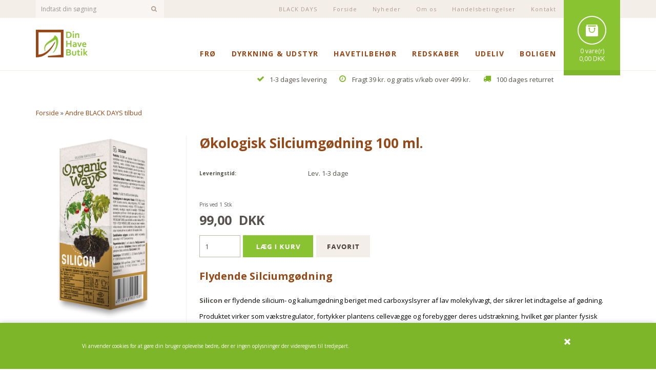

--- FILE ---
content_type: text/html; Charset=UTF-8
request_url: https://dinhavebutik.dk/shop/oekologisk-silciumgoedning-2973p.html
body_size: 22810
content:
<!DOCTYPE html>
<html lang='da' class="webshop-html" xmlns:fb="http://ogp.me/ns/fb#">
<head>
<title>Økologisk Silciumgødning 100 ml.</title>
    <meta http-equiv="Content-Type" content="text/html;charset=UTF-8" />
    <meta name="generator" content="DanDomain Webshop" />
    <link rel="canonical" href="https://dinhavebutik.dk/shop/oekologisk-silciumgoedning-2973p.html"/>
    <link rel="preload" as="image" href="/images/4770168905108-Organic-Way-Silicon-3D.png" />
    <link rel="image_src" href="https://dinhavebutik.dk/images/4770168905108-Organic-Way-Silicon-3D.png" />
    <meta property="og:title" content="&#216;kologisk Silciumg&#248;dning 100 ml."/>
    <meta property="og:url" content="https://dinhavebutik.dk/shop/oekologisk-silciumgoedning-2973p.html"/>
    <meta property="og:image" content="https://dinhavebutik.dk/images/4770168905108-Organic-Way-Silicon-3D.png"/>
    <meta name="thumbnail" content="https://dinhavebutik.dk/images/4770168905108-Organic-Way-Silicon-3D.png" />
    <meta name="description" content="Flydende Silciumgødning    	<span style=line-height:1">
    <meta http-equiv="Page-Enter" content="blendTrans(Duration=0)">
    <meta http-equiv="Page-Exit" content="blendTrans(Duration=0)">
    <link href="/shop/frontend/public/css/webshop.css?v=8.117.5220" rel="stylesheet" type="text/css">
    <script type="text/javascript">
        var UsesOwnDoctype = true
        var LanguageID = '26';
        var ReloadBasket = '';
        var MaxBuyMsg = 'Antal må ikke være større end';
        var MinBuyMsg = 'Antal må ikke være mindre end';
        var SelectVarMsg = 'Vælg variant før køb';
        var ProductNumber = '4770168905108';
        var ProductVariantMasterID = '';
        var Keyword = '';
        var SelectVarTxt = 'Vælg variant';
        var ShowBasketUrl = '/shop/showbasket.html';
        var CurrencyReturnUrl = '/shop/oekologisk-silciumgoedning-2973p.html';
        var ReqVariantSelect = 'true';
        var EnablePicProtect = false;
        var PicprotectMsg = '(c) Copyright';
        var AddedToBasketMessageTriggered = false;
        var CookiePolicy = {"cookiesRequireConsent":false,"allowTrackingCookies":true,"allowStatisticsCookies":true,"allowFunctionalCookies":true};
        setInterval(function(){SilentAjaxGetRequest(location.href);},900000);
    </script>
<script>
window.dataLayer = window.dataLayer || [];
function gtag(){dataLayer.push(arguments);}
gtag('consent', 'default', {
'ad_storage': 'denied',
'analytics_storage': 'denied',
'ad_user_data': 'denied',
'ad_personalization': 'denied',
'personalization_storage': 'denied',
'functionality_storage': 'denied',
'security_storage': 'granted'
});
</script>

<script src="https://www.googletagmanager.com/gtag/js?id=UA-2571699-1" class="shop-native-gtag-script" async ></script>
<script>
window.dataLayer = window.dataLayer || [];
function gtag(){dataLayer.push(arguments);}
gtag('js', new Date());
gtag('config', 'UA-2571699-1', { 'anonymize_ip': true });
gtag('set', 'ads_data_redaction', true);
</script>

<script type="application/javascript" class="ce-script">
!function(f,b,e,v,n,t,s)
{if(f.fbq)return;n=f.fbq=function(){n.callMethod?
n.callMethod.apply(n,arguments):n.queue.push(arguments)};
if(!f._fbq)f._fbq=n;n.push=n;n.loaded=!0;n.version='2.0';
n.queue=[];t=b.createElement(e);t.async=!0;
t.src=v;s=b.getElementsByTagName(e)[0];
s.parentNode.insertBefore(t,s)}(window,document,'script',
'https://connect.facebook.net/en_US/fbevents.js');
fbq('init', '1564961680468341'); 
</script>
<noscript><img height="1" width="1" style="display:none"
src="https://www.facebook.com/tr?id=1564961680468341&ev=PageView&noscript=1"/>
</noscript>
<script type="application/javascript" class="ce-script">fbq('track', 'PageView',{},{eventID: 'FBCA73AF-4CC0-4FDB-9E04-3E9BA18ED749'});</script>
    <script type="text/javascript" src="/shop/frontend/public/js/webshop.all.min.js?v=8.117.5220"></script>

<link rel="icon" type="image/gif" href="/images/skins/BonVivant/images/favicon.ico">
<script type="text/javascript">
    (function() {
        var aws = document.createElement('script');
        aws.type = 'text/javascript';
        if (typeof(aws.async) != "undefined") { aws.async = true; }
        aws.src = (window.location.protocol == 'https:' ? 'https://d1pna5l3xsntoj.cloudfront.net' : 'http://cdn.addwish.com') + '/scripts/company/awAddGift.js#YOUR_PARTNER_ID';
        var s = document.getElementsByTagName('script')[0];
        s.parentNode.insertBefore(aws, s);
    })();
    _awev=(window._awev||[]);
    _awev.push(["bind", "crawl_completed", function() {
        $.get('/shop/ajaxwrapper.asp?fc=getsessionvaluesJSON', function(basketData) {
            var total = basketData.basketTotalProductPriceWithoutVat + basketData.basketTotalVat;
            if (total > 0) {
                var productNumbers = basketData.basket.map(function(p){
                    return p.productNumber.trim();
                });
                var quantities = basketData.basket.map(function(q){
                    return q.quantity;
                });

                var cartUrl = document.location.origin +
                    '/shop/showbasket.html?AddMultiple=1&ProductID=' +
                    productNumbers.join("|") +
                    '&Amount=' + quantities.join("|");

                ADDWISH_PARTNER_NS.api.cart.setCart({
                total: total,
                url: cartUrl,
                productNumbers: productNumbers
                });
            }
        });
    }]);
</script>

<meta http-equiv="X-UA-Compatible" content="IE=edge,chrome=1" />
<meta name="viewport" content="width=device-width, initial-scale=1, user-scalable=no">

<link href='https://fonts.googleapis.com/css?family=Open+Sans:400,400italic,600,600italic,700,700italic,300italic,300' rel='stylesheet' type='text/css'>

<link rel="stylesheet" href="/images/skins/BonVivant/stylesheet/bootstrap.min.css">
<link rel="stylesheet" href="/images/skins/BonVivant/stylesheet/bonvivant.css">
<link rel="stylesheet" href="/images/skins/BonVivant/stylesheet/bewise.css?1234">

<link rel="stylesheet" href="https://maxcdn.bootstrapcdn.com/font-awesome/4.6.1/css/font-awesome.min.css">

<script src="/images/skins/BonVivant/javascript/jquery.mmenu.min.all.js"></script>
<script src="/images/skins/BonVivant/javascript/bewise.js"></script>
<script src="/images/skins/BonVivant/javascript/bonvivant.min.js"></script>

<link rel="stylesheet" href="https://maxcdn.bootstrapcdn.com/font-awesome/4.5.0/css/font-awesome.min.css">

<script type="text/javascript"> 
$(window).load(function () {
	$(".Related_BuyButton_IMG, .Related_BuyButton_ProductInfo").attr('src', '/images/skins/BonVivant/images/add_to_cart.png');
});
</script>

<style>
  .pcard-buysection {margin-top:15px;}
  .pcard-buysection:after {display:block; clear:both; content:"";}
  #BUYSECTION {float:left;}
  #BUYSECTION br {display:none;}
  #BUYSECTION:after {display:block; clear:both; content:"";}
  #BUYSECTION .amountWrapper {width:80px; float:left;}
  #BUYSECTION .amountWrapper input {width:100%; height:43px;}
  .FavAddButton_ProductInfo {margin-left:6px; float:left;}
  .buyWrapper {float:left; margin-left:5px;}
  .single_product-price-price, .single_product-price-price > span {font-size:25px; font-weight:bold;}
</style>
<script id="mcjs">!function(c,h,i,m,p){m=c.createElement(h),p=c.getElementsByTagName(h)[0],m.async=1,m.src=i,p.parentNode.insertBefore(m,p)}(document,"script","https://chimpstatic.com/mcjs-connected/js/users/1c8d6a0d84d822b754572e727/d827800a3ca01b3c8cf75cb71.js");</script>
<meta name="google-site-verification" content="HQoQCV1GO-zpMncnIHeGF5AiE4AHejdm5PR0BqUSTJA" />
<script type="text/javascript">
    var clerkConfig = {
        search: {
            template: 'search-page'
        },
        livesearch: {
            template: 'live-search',
            include_categories: false,
            categories_title: 'Kategorier',
            products_title: 'Produkter'
        },
        powerstep: {
            enabled: true,
            type: 'popup',
            template: 'power-step-others-also-bought',
            added_to_basket_text: '{produktnavn} lagt i kurven!',
            continue_shopping_text: 'Shop videre',
            continue_to_checkout_text: 'Gå til indkøbskurven',
        }
    };
</script>
<style type="text/css">
    .clerk_powerstep_header {
        text-align: center;
    }
    .clerk_powerstep_header h2:before {
        content: '';
        display: inline-block;
        width: 28px;
        height: 28px;
        background-image: url([data-uri]);
        background-size: 28px;
        vertical-align: top;
        margin-right: 5px;
    }
    .clerk_powerstep_image {
        text-align: center;
    }
    .clerk_powerstep_image img {
        max-width: 250px;
    }
    .clerk_powerstep_clear {
        overflow: hidden;
    }
    .clerk_powerstep_button {
        border: 0;
        cursor: pointer;
        text-align: center;
        display: inline-block;
        padding: 12px 16px;
        font-size: 14px;
        background-color: #29b229;
        border-color: #128F06;
        color: #ffffff;
        transition: background-color 300ms ease-out;
    }
    .clerk_powerstep_button:hover {
        background-color: #128F06;
    }
    .clerk_powerstep_close {
        background-color: #868e96;
        border-color: #868e96;
    }
    .clerk_powerstep_close:hover {
        background-color: #727b84;
    }
    .clerk_powerstep_continue {
        float: right;
    }
    .clerk_powerstep_templates {
        margin-top: 20px;
    }
</style>
<script>shopIdentifier = "4607556";ddAppsBaseUrl = "https://youwe.space/ddapps/";var mailchimp_lightScriptUrl = "https://youwe.space/ddapps/apps/mailchimp_light/js/mailchimp_light.js";if(window.location.host === "pay.dandomain.dk") {embeddingScriptUrl = "https://pay.dandomain.dk/proxy.aspx?MerchantNumber=" + shopIdentifier + "&tunnelurl=" + mailchimp_lightScriptUrl;}$.ajax({url: mailchimp_lightScriptUrl,timeout: 2000,contentType: "application/x-www-form-urlencoded; charset=ISO-8859-1",dataType: "script"});</script>
<script>shopIdentifier = "4607556";ddAppsBaseUrl = "https://youweapps1.dk/";var postnordScriptUrl = "https://youweapps1.dk/apps/postnord/js/postnord.js";if(window.location.host === "pay.dandomain.dk") {embeddingScriptUrl = "https://pay.dandomain.dk/proxy.aspx?MerchantNumber=" + shopIdentifier + "&tunnelurl=" + postnordScriptUrl;}$.ajax({url: postnordScriptUrl,timeout: 2000,contentType: "application/x-www-form-urlencoded; charset=ISO-8859-1",dataType: "script"});</script><script>shopIdentifier = "4607556";var postnordTemplayedScriptUrl = "https://youweapps1.dk/assets/js/core/templayed.min.js";if(window.location.host === "pay.dandomain.dk") {TemplayedScriptUrl = "https://pay.dandomain.dk/proxy.aspx?MerchantNumber=" + shopIdentifier + "&tunnelurl=" + postnordTemplayedScriptUrl;}$.ajax({url: postnordTemplayedScriptUrl,timeout: 2000,contentType: "application/x-www-form-urlencoded; charset=ISO-8859-1",dataType: "script"});</script>
</head>


<body class="webshop-productinfo webshop-body">
<script type="text/javascript">if(navigator.userAgent.match(/Trident/i)){document.getElementsByTagName("body")[0].className+=" explorer"}</script>
<script type="text/javascript">
/* <![CDATA[ */
var google_conversion_id = 1055207750;
var google_custom_params = window.google_tag_params;
var google_remarketing_only = true;
/* ]]> */
</script>
<script type="text/javascript" src="//www.googleadservices.com/pagead/conversion.js">
</script>
<noscript>
<div style="display:inline;">
<img height="1" width="1" style="border-style:none;" alt="" src="//googleads.g.doubleclick.net/pagead/viewthroughconversion/1055207750/?guid=ON&amp;script=0"/>
</div>
</noscript>

<div id="fb-root"></div>
<script>(function(d, s, id) {
  var js, fjs = d.getElementsByTagName(s)[0];
  if (d.getElementById(id)) return;
  js = d.createElement(s); js.id = id;
  js.src = 'https://connect.facebook.net/da_DK/sdk.js#xfbml=1&version=v3.0';
  fjs.parentNode.insertBefore(js, fjs);
}(document, 'script', 'facebook-jssdk'));</script>

<!-- Facebook Pixel Code -->
<script>
!function(f,b,e,v,n,t,s){if(f.fbq)return;n=f.fbq=function(){n.callMethod?
n.callMethod.apply(n,arguments):n.queue.push(arguments)};if(!f._fbq)f._fbq=n;
n.push=n;n.loaded=!0;n.version='2.0';n.queue=[];t=b.createElement(e);t.async=!0;
t.src=v;s=b.getElementsByTagName(e)[0];s.parentNode.insertBefore(t,s)}(window,
document,'script','https://connect.facebook.net/en_US/fbevents.js');
fbq('init', '1564961680468341', {
em: 'insert_email_variable,'
});
fbq('track', 'PageView');
</script>
<noscript><img height="1" width="1" style="display:none"
src="https://www.facebook.com/tr?id=1564961680468341&ev=PageView&noscript=1"
/></noscript>
<!-- DO NOT MODIFY -->
<!-- End Facebook Pixel Code -->
<!-- Google Tag Manager (noscript) -->
<noscript><iframe src="https://www.googletagmanager.com/ns.html?id=GTM-WT3XQLQ"
height="0" width="0" style="display:none;visibility:hidden"></iframe></noscript>
<!-- End Google Tag Manager (noscript) -->
<script>
  (function (w,i,d,g,e,t,s) {w[d] = w[d]||[];t= i.createElement(g);
    t.async=1;t.src=e;s=i.getElementsByTagName(g)[0];s.parentNode.insertBefore(t, s);
  })(window, document, '_gscq','script','//widgets.getsitecontrol.com/104771/script.js');
</script>                
<style type="text/css">   #CookiePolicy {       background-color: #7eb629;       color: #ffffff;       left: 0;       width: 100%;       text-align: center;       z-index: 999;   }       #CookiePolicy h1, #CookiePolicy h2, #CookiePolicy h3, #CookiePolicy h4, #CookiePolicy h5  {       color: #ffffff;   }   #CookiePolicy label  {       color: #ffffff;   }       #CookiePolicy .Close {       display: block;       text-decoration: none;       font-size: 14px;       height: 20px;       position: absolute;       right: 10px;       top: 0;       width: 20px;       color: #ffffff;   }       .CookiePolicyCenterText {      margin: 30px auto;      text-align: left;      max-width: 100%;      position: relative;      width: 980px;   }       .CookiePolicyText {      padding-left:10px;   }</style>    <!--googleoff: all-->
<div id="CookiePolicy" class="fixed-bottom"><div class="CookiePolicyCenterText"><div class="CookiePolicyText">Vi anvender cookies for at gøre din bruger oplevelse bedre, der er ingen oplysninger der videregives til tredjepart.</div><a id="CookiePolicyClose" class="Close shop-icon-x" href="javascript:cookiePolicyClose()"></a></div></div>
<!--googleon: all-->
<div id="outer-container">
	<div id="toolbar" class="hidden-print">
        <div class="container">
            <div class="row">
                <div class="col-md-12 col-sm-12 col-xs-12">
                  	<div class="search">
                      	<form id="Search_Form" method="GET" action="/shop/external/clerk/search.asp" style="margin:0;">
    <span class="SearchTitle_SearchPage">Indtast din søgning</span>
    <br>
    <input name="q" maxlength="50" size="12" class="SearchField_SearchPage" value="" autocomplete="off" placeholder="Indtast din søgning" type="text">
    <span class="nbsp"> </span>
    <input class="SubmitButton_SearchPage" type="submit">
    <br>
</form>
                    
                  	</div>
                  	<div class="top_menu">
                    	<a class="Link_Topmenu Link_External_Topmenu" href='/shop/ekstra-nedsat-187s.html' target=''>BLACK DAYS</a><span class="Link_Spacer_Topmenu">&nbsp;|&nbsp;</span><a class="Link_Topmenu Link_Idle_Topmenu" href="/">Forside</a><span class="Link_Spacer_Topmenu">&nbsp;|&nbsp;</span><a class="Link_Topmenu Link_Idle_Topmenu" href="/shop/news-ALL-1.html">Nyheder</a><span class="Link_Spacer_Topmenu">&nbsp;|&nbsp;</span><a class="Link_Topmenu Link_Idle_Topmenu" href="/shop/profile.html">Om os</a><span class="Link_Spacer_Topmenu">&nbsp;|&nbsp;</span><a class="Link_Topmenu Link_Idle_Topmenu" href="/shop/terms.html">Handelsbetingelser</a><span class="Link_Spacer_Topmenu">&nbsp;|&nbsp;</span><a class="Link_Topmenu Link_Idle_Topmenu" href="/shop/cms-2.html">Kontakt</a>  
                  	</div>
                </div>
            </div>
        </div>
    </div>
    <div id="header" class="hidden-print">
        <div class="container">
            <div class="row">
                <div class="col-xs-12">
                    <div class="logo">
                      	<a href="/shop/frontpage.html"><img title="Din Have Butik" alt="Din Have Butik" border="0" class="WebShopSkinLogo" src="/images/skins/BonVivant/images/logo.png"></a>
                    </div>
                  	<a id="toggle_ProductMenu" class="visible-xs visible-sm" href="#Mobile_Menu">Mobilmenu</a>
                  	<div id="basket">
                  		<div class="basket_small">
<div class="basket_small-ico"><a href="/shop/showbasket.html"><img alt="" class="img-responsive" src="/images/skins/BonVivant/images/cart_ico.png"></a></div>
<div class="basket_small-contents">
<div class="basket_small-contents-total-products"><a href="/shop/showbasket.html">0 vare(r)</a></div>
<div class="basket_small-contents-total-price"><a href="/shop/showbasket.html">0,00 DKK</a></div>
</div>
<div class="basket_expanded">
<div class="basket_expanded-contents">
<div class="row hidden">
<div class="col-xs-6">
<div class="basket_expanded-contents-delivery">
            Forsendelse
          </div>
</div>
<div class="col-xs-6">
<div class="basket_expanded-contents-delivery-fee"></div>
</div>
</div>
<div class="row">
<div class="col-xs-6">
<div class="basket_expanded-contents-total">
            Samlet
          </div>
</div>
<div class="col-xs-6">
<div class="basket_expanded-contents-total-price">0,00</div>
</div>
</div>
<div class="row">
<div class="col-xs-12">
<div class="basket_small-expanded-free-delivery">
            Køb for <span class="basket_small-expanded-amount-needed">399</span> DKK mere og få fri fragt!
          </div>
</div>
</div>
<div class="row">
<div class="col-xs-12">
<div class="basket_expanded-contents-link"><a href="/shop/showbasket.html">Gå til kassen</a></div>
</div>
</div>
</div>
</div>
</div><!--<img style="display: block; clear: both;" src="/images/info%20under%20kurv%20v1-01.png">-->    
                  	</div>
                    <div id="nav" class="hidden-xs hidden-sm">
                      	<!--categories disk cache generated--><div id="ProductmenuContainer_DIV" class="ProductmenuContainer_DIV"><span class="Heading_Productmenu Heading_ProductMenu">Produkter<br></span><style type="text/css">.ProductMenu_MenuItemBold{font-weight:bold;}</style><ul id="ProductMenu_List"><li class="RootCategory_Productmenu has-dropdown"><a href="/shop/froe-72s1.html" class="CategoryLink0_Productmenu Deactiv_Productmenu Deactiv_ProductMenu" title="Frø"><span class="ProductMenu_MenuItemBold">Frø</span></a><ul class="dropdown"><li class="SubCategory1_Productmenu has-dropdown"><a href="/shop/groentsager-krydderurter-73s1.html" class="CategoryLink1_Productmenu Deactiv_Productmenu Deactiv_ProductMenu" title="Grøntsager & krydderurter"><span class="ProductMenu_MenuItemBold">Grøntsager & krydderurter</span></a><ul class="dropdown"><li class="SubCategory2_Productmenu"><a href="/shop/agurk-og-aubergine-77c1.html" class="CategoryLink2_Productmenu Deactiv_Productmenu Deactiv_ProductMenu" title="Agurk og aubergine">-Agurk og aubergine</a></li><li class="SubCategory2_Productmenu"><a href="/shop/boenner-aerter-og-78c1.html" class="CategoryLink2_Productmenu Deactiv_Productmenu Deactiv_ProductMenu" title="Bønner, ærter og majs">-Bønner, ærter og majs</a></li><li class="SubCategory2_Productmenu"><a href="/shop/chili-og-peberfrugt-79c1.html" class="CategoryLink2_Productmenu Deactiv_Productmenu Deactiv_ProductMenu" title="Chili og peberfrugt">-Chili og peberfrugt</a></li><li class="SubCategory2_Productmenu"><a href="/shop/graeskar-og-squash-85c1.html" class="CategoryLink2_Productmenu Deactiv_Productmenu Deactiv_ProductMenu" title="Græskar og squash">-Græskar og squash</a></li><li class="SubCategory2_Productmenu"><a href="/shop/gulerod-og-rodfrugter-80c1.html" class="CategoryLink2_Productmenu Deactiv_Productmenu Deactiv_ProductMenu" title="Gulerod og rodfrugter">-Gulerod og rodfrugter</a></li><li class="SubCategory2_Productmenu"><a href="/shop/krydderurter-75c1.html" class="CategoryLink2_Productmenu Deactiv_Productmenu Deactiv_ProductMenu" title="Krydderurter">-Krydderurter</a></li><li class="SubCategory2_Productmenu"><a href="/shop/kaal-og-broccoli-81c1.html" class="CategoryLink2_Productmenu Deactiv_Productmenu Deactiv_ProductMenu" title="Kål og broccoli">-Kål og broccoli</a></li><li class="SubCategory2_Productmenu"><a href="/shop/melon-106c1.html" class="CategoryLink2_Productmenu Deactiv_Productmenu Deactiv_ProductMenu" title="Melon">-Melon</a></li><li class="SubCategory2_Productmenu"><a href="/shop/loeg-82c1.html" class="CategoryLink2_Productmenu Deactiv_Productmenu Deactiv_ProductMenu" title="Løg">-Løg</a></li><li class="SubCategory2_Productmenu"><a href="/shop/salat-og-spinat-83c1.html" class="CategoryLink2_Productmenu Deactiv_Productmenu Deactiv_ProductMenu" title="Salat og spinat">-Salat og spinat</a></li><li class="SubCategory2_Productmenu"><a href="/shop/tomat-84c1.html" class="CategoryLink2_Productmenu Deactiv_Productmenu Deactiv_ProductMenu" title="Tomat">-Tomat</a></li><li class="SubCategory2_Productmenu"><a href="/shop/andre-groentsagsfroe-86c1.html" class="CategoryLink2_Productmenu Deactiv_Productmenu Deactiv_ProductMenu" title="Andre grøntsagsfrø">-Andre grøntsagsfrø</a></li><li class="SubCategory2_Productmenu"><a href="/shop/mikrogroent-og-spirer-76c1.html" class="CategoryLink2_Productmenu Deactiv_Productmenu Deactiv_ProductMenu" title="Mikrogrønt og spirer">-Mikrogrønt og spirer</a></li></ul></li><li class="SubCategory1_Productmenu has-dropdown"><a href="/shop/blomsterfroe-alle-74s1.html" class="CategoryLink1_Productmenu Deactiv_Productmenu Deactiv_ProductMenu" title="Blomsterfrø - Alle"><span class="ProductMenu_MenuItemBold">Blomsterfrø - Alle</span></a><ul class="dropdown"><li class="SubCategory2_Productmenu"><a href="/shop/asters-akeleje-og-113c1.html" class="CategoryLink2_Productmenu Deactiv_Productmenu Deactiv_ProductMenu" title="Asters, akeleje og atlask">-Asters, akeleje og atlask</a></li><li class="SubCategory2_Productmenu"><a href="/shop/blandinger-108c1.html" class="CategoryLink2_Productmenu Deactiv_Productmenu Deactiv_ProductMenu" title="Blandinger">-Blandinger</a></li><li class="SubCategory2_Productmenu"><a href="/shop/blomsterkarse-118c1.html" class="CategoryLink2_Productmenu Deactiv_Productmenu Deactiv_ProductMenu" title="Blomsterkarse">-Blomsterkarse</a></li><li class="SubCategory2_Productmenu"><a href="/shop/froekenhat-og-fingerboel-115c1.html" class="CategoryLink2_Productmenu Deactiv_Productmenu Deactiv_ProductMenu" title="Frøkenhat og Fingerbøl">-Frøkenhat og Fingerbøl</a></li><li class="SubCategory2_Productmenu"><a href="/shop/groengoedning-jordkur-90c1.html" class="CategoryLink2_Productmenu Deactiv_Productmenu Deactiv_ProductMenu" title="Grøngødning - Jordkur">-Grøngødning - Jordkur</a></li><li class="SubCategory2_Productmenu"><a href="/shop/jomfruen-i-det-116c1.html" class="CategoryLink2_Productmenu Deactiv_Productmenu Deactiv_ProductMenu" title="Jomfruen i det grønne">-Jomfruen i det grønne</a></li><li class="SubCategory2_Productmenu"><a href="/shop/kornblomst-og-kniplingsblomst-117c1.html" class="CategoryLink2_Productmenu Deactiv_Productmenu Deactiv_ProductMenu" title="Kornblomst og kniplingsblomst">-Kornblomst og kniplingsblomst</a></li><li class="SubCategory2_Productmenu"><a href="/shop/lupin-og-loevemund-119c1.html" class="CategoryLink2_Productmenu Deactiv_Productmenu Deactiv_ProductMenu" title="Lupin og Løvemund">-Lupin og Løvemund</a></li><li class="SubCategory2_Productmenu"><a href="/shop/marmelukaerne-og-nellike-120c1.html" class="CategoryLink2_Productmenu Deactiv_Productmenu Deactiv_ProductMenu" title="Marmelukærne og Nellike">-Marmelukærne og Nellike</a></li><li class="SubCategory2_Productmenu"><a href="/shop/pelargonie-og-pragtsnerle-121c1.html" class="CategoryLink2_Productmenu Deactiv_Productmenu Deactiv_ProductMenu" title="Pelargonie og Pragtsnerle">-Pelargonie og Pragtsnerle</a></li><li class="SubCategory2_Productmenu"><a href="/shop/paafugleblomst-og-riddersporer-122c1.html" class="CategoryLink2_Productmenu Deactiv_Productmenu Deactiv_ProductMenu" title="Påfugleblomst og Riddersporer">-Påfugleblomst og Riddersporer</a></li><li class="SubCategory2_Productmenu"><a href="/shop/tagetes-og-solsikke-124c1.html" class="CategoryLink2_Productmenu Deactiv_Productmenu Deactiv_ProductMenu" title="Tagetes og Solsikke">-Tagetes og Solsikke</a></li><li class="SubCategory2_Productmenu"><a href="/shop/stolt-kavaler-og-171c1.html" class="CategoryLink2_Productmenu Deactiv_Productmenu Deactiv_ProductMenu" title="Stolt kavaler og Valmue">Stolt kavaler og Valmue</a></li><li class="SubCategory2_Productmenu"><a href="/shop/aerteblomst-123c1.html" class="CategoryLink2_Productmenu Deactiv_Productmenu Deactiv_ProductMenu" title="Ærteblomst">-Ærteblomst</a></li><li class="SubCategory2_Productmenu"><a href="/shop/alle-de-andre-125c1.html" class="CategoryLink2_Productmenu Deactiv_Productmenu Deactiv_ProductMenu" title="Alle de andre blomsterfrø">-Alle de andre blomsterfrø</a></li></ul></li><li class="SubCategory1_Productmenu"><a href="/shop/oekologiske-froe-96c1.html" class="CategoryLink1_Productmenu Deactiv_Productmenu Deactiv_ProductMenu" title="Økologiske frø">-Økologiske frø</a></li><li class="SubCategory1_Productmenu"><a href="/shop/froe-til-skaerehaven-170c1.html" class="CategoryLink1_Productmenu Deactiv_Productmenu Deactiv_ProductMenu" title="Frø til skærehaven">Frø til skærehaven</a></li><li class="SubCategory1_Productmenu"><a href="/shop/froekollektioner-og-bokse-165c1.html" class="CategoryLink1_Productmenu Deactiv_Productmenu Deactiv_ProductMenu" title="Frøkollektioner og bokse">Frøkollektioner og bokse</a></li></ul></li><li class="RootCategory_Productmenu has-dropdown"><a href="/shop/dyrkning-udstyr-3s1.html" class="CategoryLink0_Productmenu Deactiv_Productmenu Deactiv_ProductMenu" title="Dyrkning & udstyr"><span class="ProductMenu_MenuItemBold">Dyrkning & udstyr</span></a><ul class="dropdown"><li class="SubCategory1_Productmenu"><a href="/shop/goedning-tilskud-22c1.html" class="CategoryLink1_Productmenu Deactiv_Productmenu Deactiv_ProductMenu" title="Gødning & tilskud">-Gødning & tilskud</a></li><li class="SubCategory1_Productmenu"><a href="/shop/fiber--plast-potter-92c1.html" class="CategoryLink1_Productmenu Deactiv_Productmenu Deactiv_ProductMenu" title="Fiber- & plast potter">-Fiber- & plast potter</a></li><li class="SubCategory1_Productmenu has-dropdown"><a href="/shop/minidrivhuse-og-saabakker-91s1.html" class="CategoryLink1_Productmenu Deactiv_Productmenu Deactiv_ProductMenu" title="Minidrivhuse og såbakker"><span class="ProductMenu_MenuItemBold">Minidrivhuse og såbakker</span></a><ul class="dropdown"><li class="SubCategory2_Productmenu"><a href="/shop/minidrivhuse-og-saabakker-245c1.html" class="CategoryLink2_Productmenu Deactiv_Productmenu Deactiv_ProductMenu" title="Minidrivhuse og såbakker">Minidrivhuse og såbakker</a></li><li class="SubCategory2_Productmenu"><a href="/shop/ekstra-kraftige-saabakker-242c1.html" class="CategoryLink2_Productmenu Deactiv_Productmenu Deactiv_ProductMenu" title="Ekstra kraftige såbakker">Ekstra kraftige såbakker</a></li><li class="SubCategory2_Productmenu"><a href="/shop/roottrainers-og-diverse-244c1.html" class="CategoryLink2_Productmenu Deactiv_Productmenu Deactiv_ProductMenu" title="Roottrainers og diverse">Roottrainers og diverse</a></li></ul></li><li class="SubCategory1_Productmenu"><a href="/shop/udstyr-og-tilbehoer-17c1.html" class="CategoryLink1_Productmenu Deactiv_Productmenu Deactiv_ProductMenu" title="Udstyr og tilbehør">Udstyr og tilbehør</a></li><li class="SubCategory1_Productmenu"><a href="/shop/poser-markere-labels-33c1.html" class="CategoryLink1_Productmenu Deactiv_Productmenu Deactiv_ProductMenu" title="Poser, markere & labels">-Poser, markere & labels</a></li></ul></li><li class="RootCategory_Productmenu has-dropdown"><a href="/shop/havetilbehoer-6s1.html" class="CategoryLink0_Productmenu Deactiv_Productmenu Deactiv_ProductMenu" title="havetilbehør"><span class="ProductMenu_MenuItemBold">havetilbehør</span></a><ul class="dropdown"><li class="SubCategory1_Productmenu"><a href="/shop/goedning-tilskud-22c1.html" class="CategoryLink1_Productmenu Deactiv_Productmenu Deactiv_ProductMenu" title="Gødning & tilskud">-Gødning & tilskud</a></li><li class="SubCategory1_Productmenu"><a href="/shop/beklaedning-sko-31c1.html" class="CategoryLink1_Productmenu Deactiv_Productmenu Deactiv_ProductMenu" title="Beklædning & sko">-Beklædning & sko</a></li><li class="SubCategory1_Productmenu"><a href="/shop/diverse-30c1.html" class="CategoryLink1_Productmenu Deactiv_Productmenu Deactiv_ProductMenu" title="Diverse">-Diverse</a></li><li class="SubCategory1_Productmenu"><a href="/shop/handsker-28c1.html" class="CategoryLink1_Productmenu Deactiv_Productmenu Deactiv_ProductMenu" title="Handsker">-Handsker</a></li><li class="SubCategory1_Productmenu"><a href="/shop/potter-krukker-51c1.html" class="CategoryLink1_Productmenu Deactiv_Productmenu Deactiv_ProductMenu" title="Potter & Krukker">-Potter & Krukker</a></li></ul></li><li class="RootCategory_Productmenu has-dropdown"><a href="/shop/redskaber-176s1.html" class="CategoryLink0_Productmenu Deactiv_Productmenu Deactiv_ProductMenu" title="Redskaber"><span class="ProductMenu_MenuItemBold">Redskaber</span></a><ul class="dropdown"><li class="SubCategory1_Productmenu"><a href="/shop/haandredskaber-46c1.html" class="CategoryLink1_Productmenu Deactiv_Productmenu Deactiv_ProductMenu" title="Håndredskaber">-Håndredskaber</a></li><li class="SubCategory1_Productmenu"><a href="/shop/redskaber-47c1.html" class="CategoryLink1_Productmenu Deactiv_Productmenu Deactiv_ProductMenu" title="Redskaber">-Redskaber</a></li><li class="SubCategory1_Productmenu has-dropdown"><a href="/shop/sakse-45s1.html" class="CategoryLink1_Productmenu Deactiv_Productmenu Deactiv_ProductMenu" title="Sakse"><span class="ProductMenu_MenuItemBold">Sakse</span></a><ul class="dropdown"><li class="SubCategory2_Productmenu"><a href="/shop/felco-239c1.html" class="CategoryLink2_Productmenu Deactiv_Productmenu Deactiv_ProductMenu" title="Felco">Felco</a></li><li class="SubCategory2_Productmenu"><a href="/shop/kent-stowe-240c1.html" class="CategoryLink2_Productmenu Deactiv_Productmenu Deactiv_ProductMenu" title="Kent & Stowe">Kent & Stowe</a></li><li class="SubCategory2_Productmenu"><a href="/shop/andre-sakse-og-241c1.html" class="CategoryLink2_Productmenu Deactiv_Productmenu Deactiv_ProductMenu" title="Andre sakse og reservedele">Andre sakse og reservedele</a></li></ul></li><li class="SubCategory1_Productmenu"><a href="/shop/vandingsartikler-50c1.html" class="CategoryLink1_Productmenu Deactiv_Productmenu Deactiv_ProductMenu" title="Vandingsartikler">-Vandingsartikler</a></li><li class="SubCategory1_Productmenu"><a href="/shop/vandkander-49c1.html" class="CategoryLink1_Productmenu Deactiv_Productmenu Deactiv_ProductMenu" title="Vandkander">-Vandkander</a></li></ul></li><li class="RootCategory_Productmenu has-dropdown"><a href="/shop/udeliv-29s1.html" class="CategoryLink0_Productmenu Deactiv_Productmenu Deactiv_ProductMenu" title="Udeliv"><span class="ProductMenu_MenuItemBold">Udeliv</span></a><ul class="dropdown"><li class="SubCategory1_Productmenu"><a href="/shop/skaerme-til-haven-246c1.html" class="CategoryLink1_Productmenu Deactiv_Productmenu Deactiv_ProductMenu" title="Skærme til haven">Skærme til haven</a></li><li class="SubCategory1_Productmenu"><a href="/shop/beklaedning-sko-31c1.html" class="CategoryLink1_Productmenu Deactiv_Productmenu Deactiv_ProductMenu" title="Beklædning & sko">-Beklædning & sko</a></li><li class="SubCategory1_Productmenu"><a href="/shop/handsker-28c1.html" class="CategoryLink1_Productmenu Deactiv_Productmenu Deactiv_ProductMenu" title="Handsker">-Handsker</a></li><li class="SubCategory1_Productmenu"><a href="/shop/havehygge-215c1.html" class="CategoryLink1_Productmenu Deactiv_Productmenu Deactiv_ProductMenu" title="Havehygge">Havehygge</a></li><li class="SubCategory1_Productmenu"><a href="/shop/hoejbede-buer-174c1.html" class="CategoryLink1_Productmenu Deactiv_Productmenu Deactiv_ProductMenu" title="Højbede & Buer">Højbede & Buer</a></li><li class="SubCategory1_Productmenu"><a href="/shop/potter-krukker-51c1.html" class="CategoryLink1_Productmenu Deactiv_Productmenu Deactiv_ProductMenu" title="Potter & Krukker">-Potter & Krukker</a></li><li class="SubCategory1_Productmenu has-dropdown"><a href="/shop/til-havens-dyr-43s1.html" class="CategoryLink1_Productmenu Deactiv_Productmenu Deactiv_ProductMenu" title="Til havens dyr"><span class="ProductMenu_MenuItemBold">Til havens dyr</span></a><ul class="dropdown"><li class="SubCategory2_Productmenu"><a href="/shop/redekasser-foderhuse-253c1.html" class="CategoryLink2_Productmenu Deactiv_Productmenu Deactiv_ProductMenu" title="Redekasser & Foderhuse">Redekasser & Foderhuse</a></li><li class="SubCategory2_Productmenu"><a href="/shop/foderautomater-254c1.html" class="CategoryLink2_Productmenu Deactiv_Productmenu Deactiv_ProductMenu" title="Foderautomater">Foderautomater</a></li><li class="SubCategory2_Productmenu"><a href="/shop/foderbraetter-diverse-255c1.html" class="CategoryLink2_Productmenu Deactiv_Productmenu Deactiv_ProductMenu" title="Foderbrætter & diverse">Foderbrætter & diverse</a></li><li class="SubCategory2_Productmenu"><a href="/shop/pindsvin-egern-insekter-256c1.html" class="CategoryLink2_Productmenu Deactiv_Productmenu Deactiv_ProductMenu" title="Pindsvin, Egern & Insekter">Pindsvin, Egern & Insekter</a></li></ul></li><li class="SubCategory1_Productmenu"><a href="/shop/zink-udstyr-til-36c1.html" class="CategoryLink1_Productmenu Deactiv_Productmenu Deactiv_ProductMenu" title="Zink & udstyr til haven">-Zink & udstyr til haven</a></li><li class="SubCategory1_Productmenu"><a href="/shop/krukkefoedder-186c1.html" class="CategoryLink1_Productmenu Deactiv_Productmenu Deactiv_ProductMenu" title="Krukkefødder">Krukkefødder</a></li></ul></li><li class="RootCategory_Productmenu has-dropdown"><a href="/shop/boligen-26s1.html" class="CategoryLink0_Productmenu Deactiv_Productmenu Deactiv_ProductMenu" title="Boligen"><span class="ProductMenu_MenuItemBold">Boligen</span></a><ul class="dropdown"><li class="SubCategory1_Productmenu"><a href="/shop/bakker-diverse-101c1.html" class="CategoryLink1_Productmenu Deactiv_Productmenu Deactiv_ProductMenu" title="Bakker & diverse">-Bakker & diverse</a></li><li class="SubCategory1_Productmenu"><a href="/shop/boeger-37c1.html" class="CategoryLink1_Productmenu Deactiv_Productmenu Deactiv_ProductMenu" title="Bøger">-Bøger</a></li><li class="SubCategory1_Productmenu"><a href="/shop/havehygge-215c1.html" class="CategoryLink1_Productmenu Deactiv_Productmenu Deactiv_ProductMenu" title="Havehygge">Havehygge</a></li><li class="SubCategory1_Productmenu"><a href="/shop/krukkefoedder-157c1.html" class="CategoryLink1_Productmenu Deactiv_Productmenu Deactiv_ProductMenu" title="Krukkefødder">Krukkefødder</a></li><li class="SubCategory1_Productmenu"><a href="/shop/plaider-quilt-puder-183c1.html" class="CategoryLink1_Productmenu Deactiv_Productmenu Deactiv_ProductMenu" title="Plaider, Quilt & Puder">Plaider, Quilt & Puder</a></li><li class="SubCategory1_Productmenu"><a href="/shop/plakater-38c1.html" class="CategoryLink1_Productmenu Deactiv_Productmenu Deactiv_ProductMenu" title="Plakater">-Plakater</a></li><li class="SubCategory1_Productmenu"><a href="/shop/urtepotter-og-vaser-134c1.html" class="CategoryLink1_Productmenu Deactiv_Productmenu Deactiv_ProductMenu" title="Urtepotter og Vaser">Urtepotter og Vaser</a></li><li class="SubCategory1_Productmenu"><a href="/shop/viskestykker-102c1.html" class="CategoryLink1_Productmenu Deactiv_Productmenu Deactiv_ProductMenu" title="Viskestykker">-Viskestykker</a></li><li class="SubCategory1_Productmenu"><a href="/shop/kunsttryk-kort-notesboeger-98c1.html" class="CategoryLink1_Productmenu Deactiv_Productmenu Deactiv_ProductMenu" title="Kunsttryk, kort & notesbøger">-Kunsttryk, kort & notesbøger</a></li><li class="SubCategory1_Productmenu"><a href="/shop/jul-lys-lanterner-184c1.html" class="CategoryLink1_Productmenu Deactiv_Productmenu Deactiv_ProductMenu" title="Jul, Lys & Lanterner">Jul, Lys & Lanterner</a></li><li class="SubCategory1_Productmenu"><a href="/shop/personlig-pleje-199c1.html" class="CategoryLink1_Productmenu Deactiv_Productmenu Deactiv_ProductMenu" title="Personlig pleje">Personlig pleje</a></li></ul></li></ul><!--<CategoryStructure></CategoryStructure>--></div><input type="hidden" value="111" id="RootCatagory"><!--categories loaded in: 208ms--><script type="text/javascript">
  //Ikke rediger herfra!
  var $menu = $("#hidden_menu #ProductmenuContainer_DIV");
  $menu.attr("id", "Mobile_Menu");
  $menu.mmenu({
    counters: true,
  });
</script>
                    </div>
                </div>
            </div>
        </div>
    </div>
  	<section class="usp">
      <ul><li>1-3 dages levering</li><li>Fragt 39 kr. og gratis v/køb over 499 kr.</li><li>100 dages returret</li></ul>
  </section>
	<div id="hidden_menu" class="hidden">
		<!--categories disk cache generated--><div id="ProductmenuContainer_DIV" class="ProductmenuContainer_DIV"><span class="Heading_Productmenu Heading_ProductMenu">Produkter<br></span><style type="text/css">.ProductMenu_MenuItemBold{font-weight:bold;}</style><ul id="ProductMenu_List"><li class="RootCategory_Productmenu has-dropdown"><a href="/shop/froe-72s1.html" class="CategoryLink0_Productmenu Deactiv_Productmenu Deactiv_ProductMenu" title="Frø"><span class="ProductMenu_MenuItemBold">Frø</span></a><ul class="dropdown"><li class="SubCategory1_Productmenu has-dropdown"><a href="/shop/groentsager-krydderurter-73s1.html" class="CategoryLink1_Productmenu Deactiv_Productmenu Deactiv_ProductMenu" title="Grøntsager & krydderurter"><span class="ProductMenu_MenuItemBold">Grøntsager & krydderurter</span></a><ul class="dropdown"><li class="SubCategory2_Productmenu"><a href="/shop/agurk-og-aubergine-77c1.html" class="CategoryLink2_Productmenu Deactiv_Productmenu Deactiv_ProductMenu" title="Agurk og aubergine">-Agurk og aubergine</a></li><li class="SubCategory2_Productmenu"><a href="/shop/boenner-aerter-og-78c1.html" class="CategoryLink2_Productmenu Deactiv_Productmenu Deactiv_ProductMenu" title="Bønner, ærter og majs">-Bønner, ærter og majs</a></li><li class="SubCategory2_Productmenu"><a href="/shop/chili-og-peberfrugt-79c1.html" class="CategoryLink2_Productmenu Deactiv_Productmenu Deactiv_ProductMenu" title="Chili og peberfrugt">-Chili og peberfrugt</a></li><li class="SubCategory2_Productmenu"><a href="/shop/graeskar-og-squash-85c1.html" class="CategoryLink2_Productmenu Deactiv_Productmenu Deactiv_ProductMenu" title="Græskar og squash">-Græskar og squash</a></li><li class="SubCategory2_Productmenu"><a href="/shop/gulerod-og-rodfrugter-80c1.html" class="CategoryLink2_Productmenu Deactiv_Productmenu Deactiv_ProductMenu" title="Gulerod og rodfrugter">-Gulerod og rodfrugter</a></li><li class="SubCategory2_Productmenu"><a href="/shop/krydderurter-75c1.html" class="CategoryLink2_Productmenu Deactiv_Productmenu Deactiv_ProductMenu" title="Krydderurter">-Krydderurter</a></li><li class="SubCategory2_Productmenu"><a href="/shop/kaal-og-broccoli-81c1.html" class="CategoryLink2_Productmenu Deactiv_Productmenu Deactiv_ProductMenu" title="Kål og broccoli">-Kål og broccoli</a></li><li class="SubCategory2_Productmenu"><a href="/shop/melon-106c1.html" class="CategoryLink2_Productmenu Deactiv_Productmenu Deactiv_ProductMenu" title="Melon">-Melon</a></li><li class="SubCategory2_Productmenu"><a href="/shop/loeg-82c1.html" class="CategoryLink2_Productmenu Deactiv_Productmenu Deactiv_ProductMenu" title="Løg">-Løg</a></li><li class="SubCategory2_Productmenu"><a href="/shop/salat-og-spinat-83c1.html" class="CategoryLink2_Productmenu Deactiv_Productmenu Deactiv_ProductMenu" title="Salat og spinat">-Salat og spinat</a></li><li class="SubCategory2_Productmenu"><a href="/shop/tomat-84c1.html" class="CategoryLink2_Productmenu Deactiv_Productmenu Deactiv_ProductMenu" title="Tomat">-Tomat</a></li><li class="SubCategory2_Productmenu"><a href="/shop/andre-groentsagsfroe-86c1.html" class="CategoryLink2_Productmenu Deactiv_Productmenu Deactiv_ProductMenu" title="Andre grøntsagsfrø">-Andre grøntsagsfrø</a></li><li class="SubCategory2_Productmenu"><a href="/shop/mikrogroent-og-spirer-76c1.html" class="CategoryLink2_Productmenu Deactiv_Productmenu Deactiv_ProductMenu" title="Mikrogrønt og spirer">-Mikrogrønt og spirer</a></li></ul></li><li class="SubCategory1_Productmenu has-dropdown"><a href="/shop/blomsterfroe-alle-74s1.html" class="CategoryLink1_Productmenu Deactiv_Productmenu Deactiv_ProductMenu" title="Blomsterfrø - Alle"><span class="ProductMenu_MenuItemBold">Blomsterfrø - Alle</span></a><ul class="dropdown"><li class="SubCategory2_Productmenu"><a href="/shop/asters-akeleje-og-113c1.html" class="CategoryLink2_Productmenu Deactiv_Productmenu Deactiv_ProductMenu" title="Asters, akeleje og atlask">-Asters, akeleje og atlask</a></li><li class="SubCategory2_Productmenu"><a href="/shop/blandinger-108c1.html" class="CategoryLink2_Productmenu Deactiv_Productmenu Deactiv_ProductMenu" title="Blandinger">-Blandinger</a></li><li class="SubCategory2_Productmenu"><a href="/shop/blomsterkarse-118c1.html" class="CategoryLink2_Productmenu Deactiv_Productmenu Deactiv_ProductMenu" title="Blomsterkarse">-Blomsterkarse</a></li><li class="SubCategory2_Productmenu"><a href="/shop/froekenhat-og-fingerboel-115c1.html" class="CategoryLink2_Productmenu Deactiv_Productmenu Deactiv_ProductMenu" title="Frøkenhat og Fingerbøl">-Frøkenhat og Fingerbøl</a></li><li class="SubCategory2_Productmenu"><a href="/shop/groengoedning-jordkur-90c1.html" class="CategoryLink2_Productmenu Deactiv_Productmenu Deactiv_ProductMenu" title="Grøngødning - Jordkur">-Grøngødning - Jordkur</a></li><li class="SubCategory2_Productmenu"><a href="/shop/jomfruen-i-det-116c1.html" class="CategoryLink2_Productmenu Deactiv_Productmenu Deactiv_ProductMenu" title="Jomfruen i det grønne">-Jomfruen i det grønne</a></li><li class="SubCategory2_Productmenu"><a href="/shop/kornblomst-og-kniplingsblomst-117c1.html" class="CategoryLink2_Productmenu Deactiv_Productmenu Deactiv_ProductMenu" title="Kornblomst og kniplingsblomst">-Kornblomst og kniplingsblomst</a></li><li class="SubCategory2_Productmenu"><a href="/shop/lupin-og-loevemund-119c1.html" class="CategoryLink2_Productmenu Deactiv_Productmenu Deactiv_ProductMenu" title="Lupin og Løvemund">-Lupin og Løvemund</a></li><li class="SubCategory2_Productmenu"><a href="/shop/marmelukaerne-og-nellike-120c1.html" class="CategoryLink2_Productmenu Deactiv_Productmenu Deactiv_ProductMenu" title="Marmelukærne og Nellike">-Marmelukærne og Nellike</a></li><li class="SubCategory2_Productmenu"><a href="/shop/pelargonie-og-pragtsnerle-121c1.html" class="CategoryLink2_Productmenu Deactiv_Productmenu Deactiv_ProductMenu" title="Pelargonie og Pragtsnerle">-Pelargonie og Pragtsnerle</a></li><li class="SubCategory2_Productmenu"><a href="/shop/paafugleblomst-og-riddersporer-122c1.html" class="CategoryLink2_Productmenu Deactiv_Productmenu Deactiv_ProductMenu" title="Påfugleblomst og Riddersporer">-Påfugleblomst og Riddersporer</a></li><li class="SubCategory2_Productmenu"><a href="/shop/tagetes-og-solsikke-124c1.html" class="CategoryLink2_Productmenu Deactiv_Productmenu Deactiv_ProductMenu" title="Tagetes og Solsikke">-Tagetes og Solsikke</a></li><li class="SubCategory2_Productmenu"><a href="/shop/stolt-kavaler-og-171c1.html" class="CategoryLink2_Productmenu Deactiv_Productmenu Deactiv_ProductMenu" title="Stolt kavaler og Valmue">Stolt kavaler og Valmue</a></li><li class="SubCategory2_Productmenu"><a href="/shop/aerteblomst-123c1.html" class="CategoryLink2_Productmenu Deactiv_Productmenu Deactiv_ProductMenu" title="Ærteblomst">-Ærteblomst</a></li><li class="SubCategory2_Productmenu"><a href="/shop/alle-de-andre-125c1.html" class="CategoryLink2_Productmenu Deactiv_Productmenu Deactiv_ProductMenu" title="Alle de andre blomsterfrø">-Alle de andre blomsterfrø</a></li></ul></li><li class="SubCategory1_Productmenu"><a href="/shop/oekologiske-froe-96c1.html" class="CategoryLink1_Productmenu Deactiv_Productmenu Deactiv_ProductMenu" title="Økologiske frø">-Økologiske frø</a></li><li class="SubCategory1_Productmenu"><a href="/shop/froe-til-skaerehaven-170c1.html" class="CategoryLink1_Productmenu Deactiv_Productmenu Deactiv_ProductMenu" title="Frø til skærehaven">Frø til skærehaven</a></li><li class="SubCategory1_Productmenu"><a href="/shop/froekollektioner-og-bokse-165c1.html" class="CategoryLink1_Productmenu Deactiv_Productmenu Deactiv_ProductMenu" title="Frøkollektioner og bokse">Frøkollektioner og bokse</a></li></ul></li><li class="RootCategory_Productmenu has-dropdown"><a href="/shop/dyrkning-udstyr-3s1.html" class="CategoryLink0_Productmenu Deactiv_Productmenu Deactiv_ProductMenu" title="Dyrkning & udstyr"><span class="ProductMenu_MenuItemBold">Dyrkning & udstyr</span></a><ul class="dropdown"><li class="SubCategory1_Productmenu"><a href="/shop/goedning-tilskud-22c1.html" class="CategoryLink1_Productmenu Deactiv_Productmenu Deactiv_ProductMenu" title="Gødning & tilskud">-Gødning & tilskud</a></li><li class="SubCategory1_Productmenu"><a href="/shop/fiber--plast-potter-92c1.html" class="CategoryLink1_Productmenu Deactiv_Productmenu Deactiv_ProductMenu" title="Fiber- & plast potter">-Fiber- & plast potter</a></li><li class="SubCategory1_Productmenu has-dropdown"><a href="/shop/minidrivhuse-og-saabakker-91s1.html" class="CategoryLink1_Productmenu Deactiv_Productmenu Deactiv_ProductMenu" title="Minidrivhuse og såbakker"><span class="ProductMenu_MenuItemBold">Minidrivhuse og såbakker</span></a><ul class="dropdown"><li class="SubCategory2_Productmenu"><a href="/shop/minidrivhuse-og-saabakker-245c1.html" class="CategoryLink2_Productmenu Deactiv_Productmenu Deactiv_ProductMenu" title="Minidrivhuse og såbakker">Minidrivhuse og såbakker</a></li><li class="SubCategory2_Productmenu"><a href="/shop/ekstra-kraftige-saabakker-242c1.html" class="CategoryLink2_Productmenu Deactiv_Productmenu Deactiv_ProductMenu" title="Ekstra kraftige såbakker">Ekstra kraftige såbakker</a></li><li class="SubCategory2_Productmenu"><a href="/shop/roottrainers-og-diverse-244c1.html" class="CategoryLink2_Productmenu Deactiv_Productmenu Deactiv_ProductMenu" title="Roottrainers og diverse">Roottrainers og diverse</a></li></ul></li><li class="SubCategory1_Productmenu"><a href="/shop/udstyr-og-tilbehoer-17c1.html" class="CategoryLink1_Productmenu Deactiv_Productmenu Deactiv_ProductMenu" title="Udstyr og tilbehør">Udstyr og tilbehør</a></li><li class="SubCategory1_Productmenu"><a href="/shop/poser-markere-labels-33c1.html" class="CategoryLink1_Productmenu Deactiv_Productmenu Deactiv_ProductMenu" title="Poser, markere & labels">-Poser, markere & labels</a></li></ul></li><li class="RootCategory_Productmenu has-dropdown"><a href="/shop/havetilbehoer-6s1.html" class="CategoryLink0_Productmenu Deactiv_Productmenu Deactiv_ProductMenu" title="havetilbehør"><span class="ProductMenu_MenuItemBold">havetilbehør</span></a><ul class="dropdown"><li class="SubCategory1_Productmenu"><a href="/shop/goedning-tilskud-22c1.html" class="CategoryLink1_Productmenu Deactiv_Productmenu Deactiv_ProductMenu" title="Gødning & tilskud">-Gødning & tilskud</a></li><li class="SubCategory1_Productmenu"><a href="/shop/beklaedning-sko-31c1.html" class="CategoryLink1_Productmenu Deactiv_Productmenu Deactiv_ProductMenu" title="Beklædning & sko">-Beklædning & sko</a></li><li class="SubCategory1_Productmenu"><a href="/shop/diverse-30c1.html" class="CategoryLink1_Productmenu Deactiv_Productmenu Deactiv_ProductMenu" title="Diverse">-Diverse</a></li><li class="SubCategory1_Productmenu"><a href="/shop/handsker-28c1.html" class="CategoryLink1_Productmenu Deactiv_Productmenu Deactiv_ProductMenu" title="Handsker">-Handsker</a></li><li class="SubCategory1_Productmenu"><a href="/shop/potter-krukker-51c1.html" class="CategoryLink1_Productmenu Deactiv_Productmenu Deactiv_ProductMenu" title="Potter & Krukker">-Potter & Krukker</a></li></ul></li><li class="RootCategory_Productmenu has-dropdown"><a href="/shop/redskaber-176s1.html" class="CategoryLink0_Productmenu Deactiv_Productmenu Deactiv_ProductMenu" title="Redskaber"><span class="ProductMenu_MenuItemBold">Redskaber</span></a><ul class="dropdown"><li class="SubCategory1_Productmenu"><a href="/shop/haandredskaber-46c1.html" class="CategoryLink1_Productmenu Deactiv_Productmenu Deactiv_ProductMenu" title="Håndredskaber">-Håndredskaber</a></li><li class="SubCategory1_Productmenu"><a href="/shop/redskaber-47c1.html" class="CategoryLink1_Productmenu Deactiv_Productmenu Deactiv_ProductMenu" title="Redskaber">-Redskaber</a></li><li class="SubCategory1_Productmenu has-dropdown"><a href="/shop/sakse-45s1.html" class="CategoryLink1_Productmenu Deactiv_Productmenu Deactiv_ProductMenu" title="Sakse"><span class="ProductMenu_MenuItemBold">Sakse</span></a><ul class="dropdown"><li class="SubCategory2_Productmenu"><a href="/shop/felco-239c1.html" class="CategoryLink2_Productmenu Deactiv_Productmenu Deactiv_ProductMenu" title="Felco">Felco</a></li><li class="SubCategory2_Productmenu"><a href="/shop/kent-stowe-240c1.html" class="CategoryLink2_Productmenu Deactiv_Productmenu Deactiv_ProductMenu" title="Kent & Stowe">Kent & Stowe</a></li><li class="SubCategory2_Productmenu"><a href="/shop/andre-sakse-og-241c1.html" class="CategoryLink2_Productmenu Deactiv_Productmenu Deactiv_ProductMenu" title="Andre sakse og reservedele">Andre sakse og reservedele</a></li></ul></li><li class="SubCategory1_Productmenu"><a href="/shop/vandingsartikler-50c1.html" class="CategoryLink1_Productmenu Deactiv_Productmenu Deactiv_ProductMenu" title="Vandingsartikler">-Vandingsartikler</a></li><li class="SubCategory1_Productmenu"><a href="/shop/vandkander-49c1.html" class="CategoryLink1_Productmenu Deactiv_Productmenu Deactiv_ProductMenu" title="Vandkander">-Vandkander</a></li></ul></li><li class="RootCategory_Productmenu has-dropdown"><a href="/shop/udeliv-29s1.html" class="CategoryLink0_Productmenu Deactiv_Productmenu Deactiv_ProductMenu" title="Udeliv"><span class="ProductMenu_MenuItemBold">Udeliv</span></a><ul class="dropdown"><li class="SubCategory1_Productmenu"><a href="/shop/skaerme-til-haven-246c1.html" class="CategoryLink1_Productmenu Deactiv_Productmenu Deactiv_ProductMenu" title="Skærme til haven">Skærme til haven</a></li><li class="SubCategory1_Productmenu"><a href="/shop/beklaedning-sko-31c1.html" class="CategoryLink1_Productmenu Deactiv_Productmenu Deactiv_ProductMenu" title="Beklædning & sko">-Beklædning & sko</a></li><li class="SubCategory1_Productmenu"><a href="/shop/handsker-28c1.html" class="CategoryLink1_Productmenu Deactiv_Productmenu Deactiv_ProductMenu" title="Handsker">-Handsker</a></li><li class="SubCategory1_Productmenu"><a href="/shop/havehygge-215c1.html" class="CategoryLink1_Productmenu Deactiv_Productmenu Deactiv_ProductMenu" title="Havehygge">Havehygge</a></li><li class="SubCategory1_Productmenu"><a href="/shop/hoejbede-buer-174c1.html" class="CategoryLink1_Productmenu Deactiv_Productmenu Deactiv_ProductMenu" title="Højbede & Buer">Højbede & Buer</a></li><li class="SubCategory1_Productmenu"><a href="/shop/potter-krukker-51c1.html" class="CategoryLink1_Productmenu Deactiv_Productmenu Deactiv_ProductMenu" title="Potter & Krukker">-Potter & Krukker</a></li><li class="SubCategory1_Productmenu has-dropdown"><a href="/shop/til-havens-dyr-43s1.html" class="CategoryLink1_Productmenu Deactiv_Productmenu Deactiv_ProductMenu" title="Til havens dyr"><span class="ProductMenu_MenuItemBold">Til havens dyr</span></a><ul class="dropdown"><li class="SubCategory2_Productmenu"><a href="/shop/redekasser-foderhuse-253c1.html" class="CategoryLink2_Productmenu Deactiv_Productmenu Deactiv_ProductMenu" title="Redekasser & Foderhuse">Redekasser & Foderhuse</a></li><li class="SubCategory2_Productmenu"><a href="/shop/foderautomater-254c1.html" class="CategoryLink2_Productmenu Deactiv_Productmenu Deactiv_ProductMenu" title="Foderautomater">Foderautomater</a></li><li class="SubCategory2_Productmenu"><a href="/shop/foderbraetter-diverse-255c1.html" class="CategoryLink2_Productmenu Deactiv_Productmenu Deactiv_ProductMenu" title="Foderbrætter & diverse">Foderbrætter & diverse</a></li><li class="SubCategory2_Productmenu"><a href="/shop/pindsvin-egern-insekter-256c1.html" class="CategoryLink2_Productmenu Deactiv_Productmenu Deactiv_ProductMenu" title="Pindsvin, Egern & Insekter">Pindsvin, Egern & Insekter</a></li></ul></li><li class="SubCategory1_Productmenu"><a href="/shop/zink-udstyr-til-36c1.html" class="CategoryLink1_Productmenu Deactiv_Productmenu Deactiv_ProductMenu" title="Zink & udstyr til haven">-Zink & udstyr til haven</a></li><li class="SubCategory1_Productmenu"><a href="/shop/krukkefoedder-186c1.html" class="CategoryLink1_Productmenu Deactiv_Productmenu Deactiv_ProductMenu" title="Krukkefødder">Krukkefødder</a></li></ul></li><li class="RootCategory_Productmenu has-dropdown"><a href="/shop/boligen-26s1.html" class="CategoryLink0_Productmenu Deactiv_Productmenu Deactiv_ProductMenu" title="Boligen"><span class="ProductMenu_MenuItemBold">Boligen</span></a><ul class="dropdown"><li class="SubCategory1_Productmenu"><a href="/shop/bakker-diverse-101c1.html" class="CategoryLink1_Productmenu Deactiv_Productmenu Deactiv_ProductMenu" title="Bakker & diverse">-Bakker & diverse</a></li><li class="SubCategory1_Productmenu"><a href="/shop/boeger-37c1.html" class="CategoryLink1_Productmenu Deactiv_Productmenu Deactiv_ProductMenu" title="Bøger">-Bøger</a></li><li class="SubCategory1_Productmenu"><a href="/shop/havehygge-215c1.html" class="CategoryLink1_Productmenu Deactiv_Productmenu Deactiv_ProductMenu" title="Havehygge">Havehygge</a></li><li class="SubCategory1_Productmenu"><a href="/shop/krukkefoedder-157c1.html" class="CategoryLink1_Productmenu Deactiv_Productmenu Deactiv_ProductMenu" title="Krukkefødder">Krukkefødder</a></li><li class="SubCategory1_Productmenu"><a href="/shop/plaider-quilt-puder-183c1.html" class="CategoryLink1_Productmenu Deactiv_Productmenu Deactiv_ProductMenu" title="Plaider, Quilt & Puder">Plaider, Quilt & Puder</a></li><li class="SubCategory1_Productmenu"><a href="/shop/plakater-38c1.html" class="CategoryLink1_Productmenu Deactiv_Productmenu Deactiv_ProductMenu" title="Plakater">-Plakater</a></li><li class="SubCategory1_Productmenu"><a href="/shop/urtepotter-og-vaser-134c1.html" class="CategoryLink1_Productmenu Deactiv_Productmenu Deactiv_ProductMenu" title="Urtepotter og Vaser">Urtepotter og Vaser</a></li><li class="SubCategory1_Productmenu"><a href="/shop/viskestykker-102c1.html" class="CategoryLink1_Productmenu Deactiv_Productmenu Deactiv_ProductMenu" title="Viskestykker">-Viskestykker</a></li><li class="SubCategory1_Productmenu"><a href="/shop/kunsttryk-kort-notesboeger-98c1.html" class="CategoryLink1_Productmenu Deactiv_Productmenu Deactiv_ProductMenu" title="Kunsttryk, kort & notesbøger">-Kunsttryk, kort & notesbøger</a></li><li class="SubCategory1_Productmenu"><a href="/shop/jul-lys-lanterner-184c1.html" class="CategoryLink1_Productmenu Deactiv_Productmenu Deactiv_ProductMenu" title="Jul, Lys & Lanterner">Jul, Lys & Lanterner</a></li><li class="SubCategory1_Productmenu"><a href="/shop/personlig-pleje-199c1.html" class="CategoryLink1_Productmenu Deactiv_Productmenu Deactiv_ProductMenu" title="Personlig pleje">Personlig pleje</a></li></ul></li></ul><!--<CategoryStructure></CategoryStructure>--></div><input type="hidden" value="111" id="RootCatagory"><!--categories loaded in: 208ms--><script type="text/javascript">
  //Ikke rediger herfra!
  var $menu = $("#hidden_menu #ProductmenuContainer_DIV");
  $menu.attr("id", "Mobile_Menu");
  $menu.mmenu({
    counters: true,
  });
</script>
	</div>
    <div id="slider" class="hidden-print"></div>
	<div id="top_Placeholder" class="hidden-print"></div>
    <div id="content">
        <div class="container">
          	<div class="row">
              	<div class="col-xs-12">
              		<div itemscope itemtype="https://schema.org/Product">
<meta itemprop="sku" content="4770168905108"/>
<meta itemprop="mpn" content="4770168905108"/>
<meta itemprop="gtin13" content="4770168905108"/>
<meta itemprop="itemCondition" content="https://schema.org/NewCondition" />
<div itemprop="shippingDetails" itemtype="https://schema.org/OfferShippingDetails" itemscope>
<div itemprop="shippingRate" itemtype="https://schema.org/MonetaryAmount" itemscope>
<meta itemprop="value" content="39.00" />
<meta itemprop="currency" content="DKK" />
</div>
</div>
<FORM METHOD="POST" NAME="myform" class="product-details-buy-form" OnSubmit="return BuyProduct(this,'1','0','False');" ACTION="/shop/basket.asp"><INPUT TYPE="hidden" NAME="VerticalScrollPos" VALUE=""><INPUT TYPE="hidden" NAME="BuyReturnUrl" VALUE="/shop/oekologisk-silciumgoedning-2973p.html"><INPUT TYPE="hidden" NAME="Add" VALUE="1"><INPUT TYPE="HIDDEN" NAME="ProductID" VALUE="4770168905108"><div class="row">
<div class="col-md-12">
<div class="breadcrumbs"><TABLE width="100%" border="0" cellpadding="0" cellspacing="0">
<TR>
<TD CLASS="BreadCrumb_ProductInfo BreadCrumb_Productinfo"><span itemscope itemtype="https://schema.org/BreadcrumbList"><a href="frontpage.html">Forside</a> » <span itemprop="itemListElement" itemscope itemtype="https://schema.org/ListItem"><a class="BreadCrumbLink_Active" href="/shop/andre-black-days-27c1.html" itemprop="item"><span itemprop="name">Andre BLACK DAYS tilbud</span></a><meta itemprop="position" content="1" /></span></span><BR><BR></TD>
</TR>
</TABLE>
</div>
</div>
<div class="col-md-3 col-sm-3 col-xs-12">
<div class="single_product-image"><script type="text/javascript" src="/shop/frontend/public/js/fancybox.min.js?version=356"></script><script type="text/javascript">
		$(document).ready(function() {

		setTimeout(() => {

		$(".Thumbnail_Productinfo_FancyBox").fancybox(
		{
		buttons: [
		"zoom",
		"slideShow"
		
            ,"thumbs"
            
            ,"close"
            ]
            
              ,arrows: false
            
            ,afterShow:function(instance,slide){
              $('.fancybox-image').css('border', '10px solid #ffffff');
              if($('.fancybox-image').css('cursor')!='zoom-in'){
                $('.fancybox-image').css('box-sizing', 'content-box');
              }
              else{
                $('.fancybox-image').css('box-sizing', 'border-box');
              }
            }
            ,beforeClose:function(instance,slide){
              $('.fancybox-image').css('border', '0px');
              $('.fancybox-image').css('box-sizing', 'border-box');
            }
            ,afterLoad:function(instance,slide){
              if($('.fancybox-image').css('cursor')!='zoom-in'){
                $('.fancybox-image').css('box-sizing', 'content-box');
              }
              else{
                $('.fancybox-image').css('box-sizing', 'border-box');
              }
				if(slide.$image != null){
					slide.$image.attr('alt', slide.opts.$orig.find('img').attr('alt'));
				}

            }
          }
        );

		}, 100);


      });
    </script><div>
<div id="Productinfo_Fancybox_Image_DIV"><a class="Thumbnail_Productinfo_FancyBox" id="Image_Productinfo_FancyBox" data-fancybox="gallery" href="/images/4770168905108-Organic-Way-Silicon-3D.png" rel="Thumbnail_Productinfo_FancyBox_Gallery" title="Økologisk Silciumgødning 100 ml."><img itemprop="image" class="ProductInfo_Fancybox_IMG" id="ProductInfo_Fancybox_IMG" src="/images/4770168905108-Organic-Way-Silicon-3D.png" alt="Økologisk Silciumgødning 100 ml."></a></div>
</div>
</div>
<div class="single_product-thumbnails"></div>
<div class="single_product-new"></div>
<div class="single_product-sale"></div>
</div>
<div class="col-md-9 col-sm-9 col-xs-12">
<div class="single_product-information">
<div class="single_product-title">
<h1><SPAN CLASS="Description_Productinfo" itemprop="name">Økologisk Silciumgødning 100 ml.</SPAN></h1>
</div>
<div class="single_product-extras">
<div class="row">
<div class="col-xs-4 col-sm-3 varenummer hidden"><br>
Varenummer:</div>
<div class="col-xs-8 col-sm-7 varenummer_contents hidden"></div>
</div>
<div class="row">
<div class="col-xs-4 col-sm-3 leveringstid">Leveringstid:</div>
<div class="col-xs-8 col-sm-7 leveringstid_contents"><SPAN CLASS="Description_Productinfo">Lev. 1-3 dage</SPAN></div>
</div><SCRIPT LANGUAGE="Javascript">
    var avNumVariants =  0;
    var svNumVariants =  0;
    var loaded = false;
    
    if (avNumVariants > 0) {
    avInitialize();
    avSelect('4770168905108');
    }
    loaded = true;
    </SCRIPT> <div itemscope="" itemtype="https://schema.org/Offer" itemprop="offers">
<link itemprop="availability" href="https://schema.org/InStock">
<META itemprop="priceCurrency" content="DKK">
<META itemprop="url" content="https://dinhavebutik.dk/shop/oekologisk-silciumgoedning-2973p.html">
<META itemprop="priceValidUntil" content="">
<div class="Prices_Custom_DIV"><div><div class="single_product-price-text">Pris ved 1 Stk</div>
<div class="single_product-price-before"></div>
<div class="single_product-price-price"><span content="99.00" itemprop="price" data-unitprice="99.00">99,00</span>  DKK</div>
</div></div></div><div class="pcard-buysection"><div id="BUYSECTION">
<div class="amountWrapper"><span class="amountWrapperHeadline"></span><INPUT ID="amount" TYPE="number" CLASS="TextInputField_ProductInfo TextInputField_Productinfo" NAME="AMOUNT" min="1" SIZE="3" MAXLENGTH="6" VALUE="1"></div>
<div class="buyWrapper"><span class="buyWrapperHeadline"></span><INPUT TYPE="IMAGE" BORDER="0" SRC="/images/skins/BonVivant/images/add_to_cart.png"></div>
</div><a href="javascript:AddFavorite('2973',1);"><Img class="FavAddButton_ProductInfo" border="0" SRC="/images/skins/BonVivant/images/add_to_favorites.png"></a></div>
<div class="row">
<div class="col-xs-4 col-sm-3 leveringstid hidden"><br>
Lager:</div>
<div class="col-xs-8 col-sm-7 leveringstid_contents hidden"><IMG src="/images/design/stock2.gif"> <SPAN CLASS="Description_Productinfo">På lager </SPAN></div>
</div>
</div>
<div class="single_product-text">
<div class="single_product-text-short"></div>
<div class="single_product-text-description-1"><DIV CLASS="Description_Productinfo" itemprop="description"><h2>Flydende Silciumgødning </h2>

<p>
	<span style="font-size:11.0pt"><span style="line-height:150%"><span style="font-family:"Calibri",sans-serif"><b>Silicon</b> <span style="font-size:11.0pt"><span style="line-height:107%"><span style="font-family:"Calibri",sans-serif"><span style="color:black"><span style="font-size:12pt"><span style="line-height:150%"><span style="font-family:"Times New Roman",serif"><span style="font-size:11.0pt"><span style="line-height:150%"><span style="font-family:"Calibri",sans-serif">er flydende silicium- og kaliumgødning beriget med carboxyslsyrer af lav molekylvægt, der sikrer let indtagelse af gødning. Produktet virker som vækstregulator, fortykker plantens cellevægge og forebygger deres udstrækning, hvilket gør planter fysisk modstandsdygtigere og stærkere. Tilstrækkelig mængde af silicium fremmer produktion af fenolforbindelser, der er planters naturlige beskyttelse af forskellige skadedyr. Således beskytter produktet planter mod for stor mængde af tungmetaller og forgiftning med disse.</span></span></span></span></span></span></span></span></span></span><br />
	<br />
	100 ml. giver mellem 25-100 liter gødningsvand alt efter blandingsforhold.<br />
	<br />
	Dosering: Der anbefales at anvendes Silicon fra tidlig vækstperiode, en gang ca. hver 14 dage. Bland 5-10 ml med 1 liter vand.</span></span></span>
</p>
</DIV></div>
<div class="single_product-text-description-2"><DIV CLASS="Description_Productinfo"><span style="font-size:12pt"><span style="line-height:150%"><span style="font-family:"Times New Roman",serif"><b><span style="font-size:11.0pt"><span style="line-height:150%"><span style="font-family:"Calibri",sans-serif"></span></span></span></b></span></span></span><br />
<span style="font-size:11pt"><span style="line-height:107%"><span style="font-family:Calibri,sans-serif"><b><span style="color:black"></span></b></span></span></span><span style="font-size:12pt"><span style="line-height:150%"><span style="font-family:"Times New Roman",serif"><b><span style="font-size:11.0pt"><span style="line-height:150%"><span style="font-family:"Calibri",sans-serif"></span></span></span></b></span></span></span><span style="font-size:12pt"><span style="line-height:150%"><span style="font-family:"Times New Roman",serif"><b><span style="font-size:11.0pt"><span style="line-height:150%"><span style="font-family:"Calibri",sans-serif">Sammensætning: </span></span></span></b><span style="font-size:11.0pt"><span style="line-height:150%"><span style="font-family:"Calibri",sans-serif">Den samlede mængde af silicium (Si) – 7 %; kaliumoxid (K<sub>2</sub>O); syrer med lav molekylvægt, vand. </span></span></span></span></span></span><br />
<span style="font-size:12pt"><span style="line-height:150%"><span style="font-family:"Times New Roman",serif"><b><span style="font-size:11.0pt"><span style="line-height:150%"><span style="font-family:"Calibri",sans-serif"><br />
Urenheder:</span></span></span></b><span style="font-size:11.0pt"><span style="line-height:150%"><span style="font-family:"Calibri",sans-serif"> cadmium <200; arsenik < 1000; bly < 600; kviksølv <100 mg/kg; nikkel < 2000.</span></span></span></span></span></span><br />
<b><span style="font-size:11.0pt"><span style="line-height:150%"><span style="font-family:"Calibri",sans-serif"><br />
Forsigtighedserklæringer: </span></span></span></b><span style="font-size:11.0pt"><span style="line-height:150%"><span style="font-family:"Calibri",sans-serif">H315 Giver irritation i huden. H319 Giver stærk irritation i øjnene. P102 Skal holdes utilgængeligt til børn, P270 Ved anvendelse af dette produkt må ikke spises, drikkes og ryges, P280 Beskyttelseshandsker / beskyttelsestøj / øjen- / ansigtsbeskyttelse skal anvendes. P302 + P352 I TILFÆLDE AF KONTAKT MED HUD: skyl med stor mængde af vand. P305 + P351 + P338 I TILFÆLDE AF KONTAKT MED ØJNE: Skyl forsigtigt med vand i flere minuter. Fjern kontaktlinser, hvis det kan gøres nemt. Forsat med at skylle øjnene. Bør ikke overstige doseringen.</span></span></span><span style="font-size:12pt"><span style="line-height:150%"><span style="font-family:"Times New Roman",serif"><span style="font-size:11.0pt"><span style="line-height:150%"><span style="font-family:"Calibri",sans-serif"></span></span></span></span></span></span><br />
<br />
<span style="font-size:12pt"><span style="line-height:150%"><span style="font-family:"Times New Roman",serif"><b><span style="font-size:11.0pt"><span style="line-height:150%"><span style="font-family:"Calibri",sans-serif">Opbevaringsforhold:</span></span></span></b><span style="font-size:11.0pt"><span style="line-height:150%"><span style="font-family:"Calibri",sans-serif"> Produktet skal bevares i originalpakningen, i 5-40 °C temperatur. Pakningen skal borskaffes i overensstemmelse med gældende krav.</span></span></span></span></span></span><br />
 </DIV></div>
</div>
<div class="clearfix"></div>
<div class="single_product-variants"></div>
</div>
<div class="single_product-rating"><div style="padding-top:0px;padding-bottom:10px;"></div>
</div>
<div class="single_product-reviews"><div id="ProductInfo_Reviews" style="padding-top:0px;padding-bottom:10px;">
<div id="ProductInfo_ReviewHeadline"><a href="javascript:showReviewDialogResponsive(2973, 'Kommentar')"><div class="big-text">0 Kommentarer</div></a></div>
<div class="ProductInfo_NoReviews">Der er endnu ingen kommentarer. <a href="javascript:showReviewDialogResponsive('2973', 'Kommentar')">Skriv en kommentar.</a></div>
</div>
</div>
</div>
<div class="single_product-toolbar hidden">
<div class="row">
<div class="col-md-4 col-xs-4 text-left"><A HREF="javascript:history.go(-1)" CLASS="Toolbar_ProductInfo">«-Tilbage</A></div>
<div class="col-md-4 col-xs-4 text-center"><A rel="nofollow" CLASS="Toolbar_ProductInfo Toolbar_Productinfo" HREF="
        javascript:ToggleVat();
			">Vis uden moms</A></div>
<div class="col-md-4 col-xs-4 text-right"><Select Name="CurrencySelect" onChange="javascript:ChangeCurrency(this.value);" class="TextInputField_ProductInfo"><Option Value="DKK" selected>DKK</Option><Option Value="EURO" >EUR</Option><Option Value="SEK" >SEK</Option></Select> </div>
</div>
</div>
<div id="related_Products">
<div class="container">
<div class="single_product-related">
<div class="row">
<div class="col-md-12">
<div class="single_product-related-headline">
<h2></h2>
</div>
</div>
</div>
<div class="row">
<div class="single_product-related-products"></div>
</div>
</div>
</div>
</div></div><br><br><span class="clerk" data-products="[PRODUCT_ID]" data-template="@cart-others-also-bought"></span><br><span class="clerk" data-products="[PRODUCT_ID]" data-template="@product-page-alternatives"></span><input type="hidden" value="productinfo" name="PostOrigin"></FORM><FORM ID="RelatedBuy_Form" method="post" style="margin:0px;display:none;" ACTION="/shop/basket.asp"><INPUT ID="RelatedAdd" TYPE="hidden" NAME="Add" VALUE="1"><INPUT ID="RelatedProdID" TYPE="hidden" NAME="ProductID" VALUE=""><INPUT ID="RelatedAmount" TYPE="hidden" NAME="amount" VALUE=""><INPUT ID="RelatedMinBuyAmount" TYPE="hidden" VALUE=""><INPUT ID="RelatedMaxBuyAmount" TYPE="hidden" VALUE=""><INPUT TYPE="hidden" NAME="VerticalScrollPos" VALUE=""><INPUT TYPE="hidden" NAME="BuyReturnUrl" VALUE="/shop/oekologisk-silciumgoedning-2973p.html"></FORM><script>function BuyRelatedProductCustom(ProdNumber,MinBuyAmount,MaxBuyAmount){try{var RelatedBuyAmount=document.getElementById('AmountRelated_'+ProdNumber).value}catch(e){var RelatedBuyAmount=MinBuyAmount};document.getElementById('RelatedProdID').value=ProdNumber;document.getElementById('RelatedAmount').value = RelatedBuyAmount;document.getElementById('RelatedMinBuyAmount').value = MinBuyAmount;document.getElementById('RelatedMaxBuyAmount').value = MaxBuyAmount;if (BuyRelatedProduct(document.getElementById('RelatedBuy_Form'),MinBuyAmount,MaxBuyAmount,'False')){document.getElementById('RelatedBuy_Form').submit();}}</script><SCRIPT>$(function(){UpdateBuyControls();});</SCRIPT><script type="text/javascript">AddImageOverlay('','/shop/graphics/savings_label_small.png',1,'10','ProductInfo-related-savings','ProductInfo-related_','',0,0,0,'#FFFFFF',10);
           AddImageOverlay('','/shop/graphics/savings_label_small.png',1,'10','ProductInfo-related-savings','ProductInfo-customersbought_','',0,0,0,'#FFFFFF',10);
        </script>
</div><script type="application/javascript">gtag('event', 'view_item', {"items": [{'id': '4770168905108','google_business_vertical': 'retail','name': 'Økologisk Silciumgødning 100 ml.','price': 99.00,'brand': 'Seklos','category': 'Andre BLACK DAYS tilbud'}]});</script>
<script type="application/javascript" class="ce-script">fbq('track', 'ViewContent', {'content_type': 'product', 'content_ids': ['4770168905108'], 'content_name': 'Økologisk Silciumgødning 100 ml.', 'currency': 'DKK', 'value': '99.00'},{eventID: '3ADB07BC-7923-4AC9-ACA3-2D6901699A33'});</script>
<!--Product details loaded in: 259ms-->
              	</div>
          	</div>
      	</div>
    </div>
	<div id="bottom_Placeholder" class="hidden-print"></div>
    <div id="footer" class="hidden-print">
        <div class="container">
            <div class="row">
                <div class="col-md-3 col-sm-12 col-xs-12">
                    <div class="footer_col-1">
                      <h3>Kontakt</h3>
                      <ul class="company_info">
                        <li>Din Have Butik</li>
                        <li>Det er desværre ikke muligt</li>
                        <li>at afhente pakker hos os</li>
                      </ul>
                      <ul class="contact_info">
                        <li><span class="cell_push">T:</span> +45 4063 4268</li>
                        <li><span class="cell_push">M:</span> <a href="mailto:info@dinhavebutik.dk">info@dinhavebutik.dk</a></li>
                      </ul>
                      <p></p>
                      <ul class="social_links">
                        <li><a href="http://www.facebook.com/dinhavebutik" target="_blank"><img src="/images/skins/BonVivant/images/facebook_ico.png" alt="Facebook"></a></li>
                        <li><a href="https://instagram.com/dinhavebutik.dk" target="_blank"><img src="/images/skins/BonVivant/images/instagram_ico.png" alt="Instagram"></a></li>
                        <li class="hidden"><a href="#" target="_blank"><img src="/images/skins/BonVivant/images/youtube_ico.png" alt="YouTube"></a></li>
                      </ul>
                      <p>
                        <img src="/images/Betalingskort.png" class="payments_ico" alt="" />
                      </p>
                    </div>
                </div>
                <div class="col-md-3 col-md-offset-2 col-sm-6 col-xs-12">
                  <div class="footer_col-2">
                  	<h3>Tilmeld nyhedsbrev</h3>
                  	<p>Tilmeld dig vores nyhedsbrev og modtag eksklusive tilbud og nyheder i shoppen. Du kan til en hver tid afmelde igen.</p>
                    <div class="newsletter_form">                     
                        <!-- Begin MailChimp Signup Form -->
                        <div id="mc_embed_signup">
                          <form action="//dinhavebutik.us10.list-manage.com/subscribe/post?u=1c8d6a0d84d822b754572e727&amp;id=14c1413286" method="post" id="mc-embedded-subscribe-form" name="mc-embedded-subscribe-form" class="validate" target="_blank" novalidate>
                            <div id="mc_embed_signup_scroll">
                              <input type="email" value="" name="EMAIL" class="email" id="mce-EMAIL" placeholder="E-mail" required>
                              <!-- real people should not fill this in and expect good things - do not remove this or risk form bot signups-->
                              <div style="position: absolute; left: -5000px;"><input type="text" name="b_1c8d6a0d84d822b754572e727_14c1413286" tabindex="-1" value=""></div>
                              <div class="clear"><input type="submit" value="Tilmeld" name="Tilmeld" id="mc-embedded-subscribe" class="button"></div>
                            </div>
                          </form>
                        </div>
                        <!--End mc_embed_signup-->
                    </div>
                  </div>
                </div>
              	<div class="col-md-3 col-md-offset-1 col-sm-6 col-xs-12">
                  <div class="footer_col-3">
                  	<h3>Kundeservice</h3>
                    <ul class="footer_links">
                      <li><a href="/shop/news-ALL-1.html">Nyheder</a></li>
                      <li><a href="/shop/ekstra-nedsatte-varer-27c1.html">Ekstra nedsatte varer</a></li>
                      <li><a href="/shop/profile.html">Om os</a></li>
                      <li><a href="/shop/terms.html">Handelsbetingelser</a></li>
                      <li><a href="/shop/cms-2.html">Kontakt</a></li>
                      <li><a href="https://retur.pakkelabels.dk/dinhavebutik">Retur</a></li>
                      </ul>
                  </div>
              	</div>
            </div>
        </div>
    </div>
</div><script type="text/javascript">
$(function(){DetectBrowser();});
</script>
<!--Page loaded in: 296ms-->
<div id="divRememberToBuy" style="display:none"></div>
<div id="ReviewDialog" style="display:none;"></div>
<script type="text/javascript">
var menu_pos;
$(document).ready(function() {
  //Menu
  $("li > a.CategoryLink0_Productmenu:contains('Ekstra nedsatte varer')").hide();
  //Fragt
  var calc_price_goal1 = 499;
  
  var calc_cart_element1 = '.basket_small-contents-total-price > a';
  var calc_strip_from_cart1 = /[a-z\.]/gi;
  var calc_price_in_cart1 = $(calc_cart_element1).text().replace(calc_strip_from_cart1, '').split(",")[0];
  var calc_send_fee1 = 0;
  var amount_needed_until_discount1 = calc_price_goal1 - Number(calc_price_in_cart1 - calc_send_fee1);
  
  if (Number(calc_price_in_cart1 - calc_send_fee1) < calc_price_goal1) {
    $(".basket_small-expanded-free-delivery > .basket_small-expanded-amount-needed").html(amount_needed_until_discount1);
  } else {
    $(".basket_small-expanded-free-delivery").html("Du er kvalificeret til fri fragt!");
  }
  // Til top
  $("#outer-container").append('<a href="#" id="backToTop"><span><i class="fa fa-angle-left" aria-hidden="true"></i></span></a>');
  var scrolling = false;
  $("#backToTop").click(function (e) {
    if (!scrolling) {
      if ($(window).scrollTop()) {
        scrolling = true;
        var body = $("html, body");
        body.animate({scrollTop: 0}, '300', function () {
          scrolling = false;
        });
      }
    }
    e.preventDefault();
  });
  if ($(window).scrollTop()) {
    $("#backToTop").fadeIn(400);
  }
  
  menu_pos = $("#nav #ProductmenuContainer_DIV").offset().top;
  
  $("#Mobile_Menu #ProductMenu_List").append($(".top_menu").clone());
});
  
$(window).scroll(function () {
  if ($(window).scrollTop() > menu_pos) {
    if (!$("#backToTop").is(":visible")) {
      $("#backToTop").fadeIn(300);
    }
  } else {
    if ($("#backToTop").is(":visible")) {
      $("#backToTop").fadeOut(300);
    }
  }
});
</script>
<!-- Start e-maerket widget -->
<script type="text/javascript">
window.emwidgetSettings = {
    "key": "b126587ed24add2e94d64bb834f58203"
};
(function () {
    var u = 'https://widget.emaerket.dk',
            h = document.getElementsByTagName("head")[0],
            s = document.createElement("script");
    s.type = "text/javascript";
    s.async = true;
    s.src = u + '/js/b126587ed24add2e94d64bb834f58203';
    h.appendChild(s);
})();
</script>
<!-- // end e-maerket widget -->
<script type="text/javascript">(function(){var po = document.createElement("script"); po.type = "text/javascript"; po.async = true;po.src = "https://apps.cyclopco.com/heyloyalty/hl-js.php?site=26&shopId=4607556"; var s = document.getElementsByTagName("script")[0]; s.parentNode.insertBefore(po, s);})();</script>
<span class="clerk"
          data-template="@live-search"
                    data-live-search-categories-title="Kategorier"
          data-live-search-products-title="Produkter"
          data-bind-live-search=".SearchField_SearchPage"
    ></span>
<script type="text/javascript">
    window.__clerk_ignore_requirejs = true;
    window.clerkAsyncInit = function () {
        Clerk.config({
            key: '07n6u9zdAgZZJsd4qF4vMgjAv7ezRKcg',
            collect_email: true
        });
    };
    (function () {
        var e = document.createElement('script');
        e.type = 'text/javascript';
        e.async = true;
        e.src = 'https://dandomain.clerk.io/js/clerkdandomain.js?v=20190514-1';
        var s = document.getElementsByTagName('script')[0];
        s.parentNode.insertBefore(e, s);
    })();
</script>
    <div id="clerk_powerstep" style="display: none;">
    <div class="clerk_powerstep_header">
        <h2 style="display:none;">{produktnavn} lagt i kurven!</h2>
    </div>
    <div class="clerk_powerstep_clear">
        <button class="clerk_powerstep_button clerk_powerstep_continue" onClick="location.href='/shop/showbasket.html';">Gå til indkøbskurven</button>
        <button class="clerk_powerstep_button clerk_powerstep_close">Shop videre</button>
    </div>
    <div class="clerk_powerstep_templates">
    </div>
</div>

<script type="text/javascript">$.ajax({type: "POST",url: "/shop/StatInit.asp",data: {SharedSessionId:"29CEF084-A9F0-4476-8478-E4B34C81E917"}});</script>
</body>

</html>

--- FILE ---
content_type: text/css
request_url: https://dinhavebutik.dk/images/skins/BonVivant/stylesheet/bonvivant.css
body_size: 24034
content:
* {
    margin: 0;
    padding: 0;
    outline: 0;
    border: 0;
    vertical-align: baseline
}

html {
    height: 100%;
    -webkit-box-sizing: border-box;
    -moz-box-sizing: border-box;
    box-sizing: border-box
}

*,
*:before,
*:after {
    -webkit-box-sizing: inherit;
    -moz-box-sizing: inherit;
    box-sizing: inherit
}

body {
    min-height: 99.9%;
    line-height: 30px;
    font-family: "Open Sans", sans-serif;
    font-weight: 400;
    -webkit-font-smoothing: antialiased;
    overflow-x: hidden
}

.clear:before,
.clear:after {
    content: "";
    display: block;
    clear: both
}

h1,
.frontpage_products .frontpage_products-headline span,
.frontpage_text .frontpage_text-contents .frontpage_text-contents-facebook .frontpage_text-contents-facebook-title,
.product_list-headline h1,
.webshop-orderstep4 .Heading_Order4,
.webshop-profile .Heading_Profile,
.webshop-terms .Heading_Terms,
.webshop-b2blogin .Heading_B2Blogin,
.webshop-b2blogin .Heading_B2BLogin,
.webshop-customercenter .Heading_Customer,
.webshop-search .Heading_ProductList,
.h1,
h2,
.h2,
h3,
.NoProcuctsFound,
.h3,
h4,
.product-filter-headertext-container,
.h4,
h5,
.h5,
h6,
.h6 {
    font-weight: 700;
    margin: 0 0 30px 0;
    font-family: "Open Sans", sans-serif;
    display: block;
    text-align: left;
    font-weight: 700
}

h1,
.frontpage_products .frontpage_products-headline span,
.frontpage_text .frontpage_text-contents .frontpage_text-contents-facebook .frontpage_text-contents-facebook-title,
.product_list-headline h1,
.webshop-orderstep4 .Heading_Order4,
.webshop-profile .Heading_Profile,
.webshop-terms .Heading_Terms,
.webshop-b2blogin .Heading_B2Blogin,
.webshop-b2blogin .Heading_B2BLogin,
.webshop-customercenter .Heading_Customer,
.webshop-search .Heading_ProductList,
.h1 {
    font-size: 26px;
    color: #964817
}

@media only screen and (max-width: 767px) {
    h1,
    .frontpage_products .frontpage_products-headline span,
    .frontpage_text .frontpage_text-contents .frontpage_text-contents-facebook .frontpage_text-contents-facebook-title,
    .product_list-headline h1,
    .webshop-orderstep4 .Heading_Order4,
    .webshop-profile .Heading_Profile,
    .webshop-terms .Heading_Terms,
    .webshop-b2blogin .Heading_B2Blogin,
    .webshop-b2blogin .Heading_B2BLogin,
    .webshop-customercenter .Heading_Customer,
    .webshop-search .Heading_ProductList,
    .h1 {
        font-size: 21px
    }
}

h2,
.h2 {
    font-size: 20px;
    color: #964817;
    margin: 0 0 20px 0
}

@media only screen and (max-width: 767px) {
    h2,
    .h2 {
        font-size: 16px
    }
}

h3,
.NoProcuctsFound,
.h3 {
    font-size: 16px;
    color: #964817;
    margin: 0 0 20px 0
}

@media only screen and (max-width: 767px) {
    h3,
    .NoProcuctsFound,
    .h3 {
        font-size: 13px
    }
}

h4,
.product-filter-headertext-container,
.h4 {
    font-size: 14px;
    color: #964817;
    margin: 0 0 20px 0
}

@media only screen and (max-width: 767px) {
    h4,
    .product-filter-headertext-container,
    .h4 {
        font-size: 12px
    }
}

h5,
.h5 {
    font-size: 13px;
    color: #964817;
    margin: 0 0 20px 0
}

@media only screen and (max-width: 767px) {
    h5,
    .h5 {
        font-size: 12px
    }
}

h6,
.h6 {
    font-size: 12px;
    color: #964817;
    margin: 0 0 20px 0
}

@media only screen and (max-width: 767px) {
    h6,
    .h6 {
        font-size: 11px
    }
}

p,
li {
    font-size: 13px;
    font-family: "Open Sans", sans-serif
}

p {
    margin-bottom: 0 35px;
    line-height: 30px
}

a,
.button,
input[type="image"] {
    cursor: pointer
}

a {
    color: #964817
}

a:hover,
a:active,
a:focus {
    color: #964817;
    text-decoration: none
}

input,
textarea,
td,
span {
    font-family: "Open Sans", sans-serif;
    font-size: 13px
}

.relative {
    position: relative
}

.absolute {
    position: absolute
}

.cell_push {
    display: inline-block;
    width: 30px
}

.placeholder {
    color: #969696
}

:-ms-input-placeholder {
    color: #969696
}

::-webkit-input-placeholder {
    color: #969696
}

:-moz-placeholder {
    color: #969696
}

::-moz-placeholder {
    color: #969696
}

img.align_left {
    float: left;
    margin: 0 15px 15px 0
}

img.align_center {
    margin: 0 auto 15px
}

img.align_right {
    float: right;
    margin: 0 0 15px 15px
}

hr {
    margin-top: 5px;
    margin-bottom: 5px;
    border-color: #ECECEC
}

.no-gutter {
    margin-left: 0;
    margin-right: 0
}

.no-padding {
    padding-left: 0;
    padding-right: 0
}

*:focus {
    outline: none !important
}

#toolbar {
    background: #f4eee9
}

#toolbar .search {
    float: left
}

#toolbar .search #Search_Form {
    position: relative;
    width: 250px;
    height: 35px
}

#toolbar .search #Search_Form br,
#toolbar .search #Search_Form .SearchTitle_SearchPage,
#toolbar .search #Search_Form .nbsp {
    display: none
}

#toolbar .search #Search_Form .SearchField_SearchPage {
    width: 100%;
    height: 35px;
    font-size: 12px;
    color: #ae9c91;
    padding-right: 40px;
    background: #f9f5f2;
    border: 0
}

#toolbar .search #Search_Form .SubmitButton_SearchPage {
    background: url("../images/search_ico.png") no-repeat center center;
    height: 35px;
    width: 35px;
    text-indent: -9999px;
    border: 0;
    position: absolute;
    top: 0;
    right: 0;
    bottom: 0
}

@media only screen and (max-width: 1200px) {
    #toolbar .search #Search_Form {
        width: 200px
    }
}

@media only screen and (max-width: 520px) {
    #toolbar .search {
        float: none
    }
    #toolbar .search #Search_Form {
        width: 100%
    }
}

#toolbar .top_menu {
    margin-right: 110px;
    float: right
}

#toolbar .top_menu .Link_Spacer_Topmenu {
    display: none
}

#toolbar .top_menu .Link_Topmenu {
    display: inline-block;
    font-size: 11px;
    line-height: 35px;
    color: #ae9c91;
    padding: 0 15px;
    letter-spacing: 0.1em
}

#toolbar .top_menu .Link_Topmenu:hover,
#toolbar .top_menu .Link_Topmenu:active,
#toolbar .top_menu .Link_Topmenu:focus,
#toolbar .top_menu .Link_Topmenu.Link_Active_Topmenu {
    color: #964817
}

@media only screen and (max-width: 990px) {
    #toolbar .top_menu {
        display: none
    }
}

#header {
    background: #fff;
    position: relative;
    border-bottom: 1px solid #f4eee9
}

#header .container>.row>.col-xs-12 {
    min-height: 102px
}

#header .logo {
    position: absolute;
    top: auto;
    left: 15px;
    right: auto;
    bottom: 14px
}

#header .logo>a img {
    max-width: 100%
}

#header #nav {
    margin-right: 110px;
    float: right
}

#header #nav .Heading_ProductMenu {
    display: none
}

#header #nav ul {
    list-style: none;
    margin: 0
}

#header #nav #ProductMenu_List li {
    font-family: "Open Sans", sans-serif
}

#header #nav #ProductMenu_List li a {
    color: #964817;
    font-size: 13px;
    font-family: inherit;
    display: block;
    font-weight: 700;
    letter-spacing: 0.1em;
    text-transform: uppercase
}

#header #nav #ProductMenu_List li a .ProductMenu_MenuItemBold {
    font-family: inherit;
    font-weight: inherit;
    font-size: inherit
}

#header #nav #ProductMenu_List li a:hover,
#header #nav #ProductMenu_List li a:active,
#header #nav #ProductMenu_List li a:focus,
#header #nav #ProductMenu_List li a.Activ_Productmenu {
    color: #89c331
}

#header #nav #ProductMenu_List li a#ActiveCategory_A {
    display: none !important
}

#header #nav #ProductMenu_List > li {
    float: left;
}

#header #nav #ProductMenu_List>li:hover>ul.dropdown {
    display: block;
}

#header #nav #ProductMenu_List>li:hover>a {
    color: #89c331;
    border-bottom-color: #89c331
}

#header #nav #ProductMenu_List>li>a {
    padding: 50px 20px 20px 20px;
    border-bottom: 2px solid #fff
}

#header #nav #ProductMenu_List>li>a:hover,
#header #nav #ProductMenu_List>li>a:active,
#header #nav #ProductMenu_List>li>a:focus,
#header #nav #ProductMenu_List>li>a.Activ_Productmenu {
    color: #89c331;
    border-bottom-color: #89c331
}

#header #nav > div > #ProductMenu_List > li > ul.dropdown {
    display: none;
    background: #f9f5f2;
    padding: 20px;
    position: absolute;
    top: auto;
    left: 0;
    z-index: 721;
	width:100%;
}

#header #nav #ProductMenu_List>li ul.dropdown li.SubCategory1_Productmenu {
    display: inline-block;
    position: relative;
	width:18%;
	margin:0 1%;
	vertical-align:top;
}
#header #nav #ProductMenu_List>li ul.dropdown li > ul {
}
#header #nav #ProductMenu_List>li ul.dropdown li.SubCategory1_Productmenu a {
    font-size: 13px;
    font-weight: 400;
    color: #964817;
    text-transform: none;
    white-space: nowrap;
    padding: 8px 0;
    line-height: 20px
}

#header #nav #ProductMenu_List>li ul.dropdown li.SubCategory1_Productmenu a:hover,
#header #nav #ProductMenu_List>li ul.dropdown li.SubCategory1_Productmenu a:active,
#header #nav #ProductMenu_List>li ul.dropdown li.SubCategory1_Productmenu a:focus,
#header #nav #ProductMenu_List>li ul.dropdown li.SubCategory1_Productmenu a.Activ_Productmenu {
    color: #964817
}

#header #nav #ProductMenu_List>li ul.dropdown li.SubCategory1_Productmenu ul {
}

#header #nav #ProductMenu_List>li ul.dropdown li.SubCategory1_Productmenu ul li.SubCategory2_Productmenu a {
    color: #964817;
    font-size: 13px;
    padding: 8px 0 8px 12px;
    font-weight: 400;
    line-height: 20px;
	border-top:1px solid #e2ddd4;
	font-size:11px;
	position:relative;
}
#header #nav #ProductMenu_List>li ul.dropdown li.SubCategory1_Productmenu ul li.SubCategory2_Productmenu a:before {
	font-family: FontAwesome;
	content:"\f105";
	display:block;
	font-size:13px;
	color:#964817;
	position:absolute;
	left:0;
	top:50%;
	-webkit-transform: translateY(-50%);
	-moz-transform: translateY(-50%);
	transform: translateY(-50%);
	-ms-transform: translateY(-50%);
}
#header #nav #ProductMenu_List>li ul.dropdown li.SubCategory1_Productmenu ul li.SubCategory2_Productmenu a:hover,
#header #nav #ProductMenu_List>li ul.dropdown li.SubCategory1_Productmenu ul li.SubCategory2_Productmenu a:active,
#header #nav #ProductMenu_List>li ul.dropdown li.SubCategory1_Productmenu ul li.SubCategory2_Productmenu a:focus,
#header #nav #ProductMenu_List>li ul.dropdown li.SubCategory1_Productmenu ul li.SubCategory2_Productmenu a.Activ_Productmenu {
    color: #89c559
}

#header #nav #ProductMenu_List>li ul.dropdown li.SubCategory1_Productmenu ul li.SubCategory2_Productmenu ul li.SubCategory3_Productmenu a {
    color: #964817;
    padding: 8px 20px;
    line-height: 20px
}

#header #nav #ProductMenu_List>li ul.dropdown li.SubCategory1_Productmenu ul li.SubCategory2_Productmenu ul li.SubCategory3_Productmenu a:hover,
#header #nav #ProductMenu_List>li ul.dropdown li.SubCategory1_Productmenu ul li.SubCategory2_Productmenu ul li.SubCategory3_Productmenu a:active,
#header #nav #ProductMenu_List>li ul.dropdown li.SubCategory1_Productmenu ul li.SubCategory2_Productmenu ul li.SubCategory3_Productmenu a:focus,
#header #nav #ProductMenu_List>li ul.dropdown li.SubCategory1_Productmenu ul li.SubCategory2_Productmenu ul li.SubCategory3_Productmenu a.Activ_Productmenu {
    color: #964817
}

#header #nav #ProductMenu_List>li ul.dropdown li.SubCategory1_Productmenu .Productmenu_Category_Icon_Container>a {
    display: block;
    min-height: 75px
}

#header #nav #ProductMenu_List>li ul.dropdown li.SubCategory1_Productmenu .Productmenu_Category_Icon_Container>a>img {
    display: inline-block;
    vertical-align: bottom
}

/* USP */
section.usp > ul {
	width:1170px;
	margin:0 auto;
	max-width:98%;
	padding:0 145px 0 0;
	text-align:right;
	font-size:0;
}
section.usp > ul > li {
	display:inline-block;
	list-style-type:none;
	font-size:13px;
	margin:0 0 0 50px;
	padding:2px 0 0 0;
	position:relative;
}
section.usp > ul > li:before {
	font-family: FontAwesome;
	display:block;
	font-size:15px;
	color:#7eb629;
	position:absolute;
	left:-25px;
	top:50%;
	-webkit-transform: translateY(-50%);
	-moz-transform: translateY(-50%);
	transform: translateY(-50%);
	-ms-transform: translateY(-50%);
}
section.usp > ul > li:nth-child(1):before {
	content:"\f00c";
}
section.usp > ul > li:nth-child(2):before {
	content:"\f017";
}
section.usp > ul > li:nth-child(3):before {
	content:"\f0d1";
}
section.usp > ul > li:nth-child(4):before {
	content:"\f0e2";
}
section.usp > ul > li:nth-child(5):before {
	content:"\f00c";
}


@media only screen and (max-width: 1200px) {
    #header #nav #ProductMenu_List>li>a {
        padding: 50px 10px 20px 10px
    }
}

#header #toggle_ProductMenu {
    position: absolute;
    top: 50%;
    right: 145px;
    margin-top: -15px;
    text-indent: -9999px;
    background: url("../images/menu_ico.png") no-repeat 0 0;
    width: 30px;
    height: 30px;
    display: block
}

@media only screen and (max-width: 520px) {
    #header #toggle_ProductMenu {
        right: 75px
    }
}

#header #Mobile_Basket {
    position: absolute;
    top: 50%;
    right: 15px;
    margin-top: -16.5px;
    width: 36px;
    height: 33px
}

#header #Mobile_Basket>a {
    display: block
}

#header #basket {
    position: absolute;
    top: -35px;
    left: auto;
    right: 15px;
    bottom: auto
}

#header #basket .basket_small {
    width: 110px;
    padding: 31px 0 15px 0;
    border-bottom: 10px solid #7eb629;
    background: #89c331;
    position: relative;
    z-index: 500
}

#header #basket .basket_small .basket_small-ico {
    width: 56px;
    height: 56px;
    margin: 0 auto 5px auto
}

#header #basket .basket_small .basket_small-ico a {
    display: block
}

#header #basket .basket_small .basket_small-contents {
    text-align: center;
    color: #fff;
    font-size: 12px;
    line-height: 15px
}

#header #basket .basket_small .basket_small-contents a {
    color: inherit
}

#header #basket .basket_small .basket_small-contents a:hover,
#header #basket .basket_small .basket_small-contents a:focus,
#header #basket .basket_small .basket_small-contents a:active {
    text-decoration: none
}

#header #basket .basket_small .basket_expanded {
    position: absolute;
    top: 100%;
    left: auto;
    right: 0;
    bottom: auto;
    z-index: 20;
    width: 280px;
    display: none;
    padding: 20px;
    background: #7eb629;
    color: #d9ebbe
}

#header #basket .basket_small .basket_expanded .basket_expanded-contents-delivery {
    line-height: 18px
}

#header #basket .basket_small .basket_expanded .basket_expanded-contents-delivery-fee {
    text-align: right;
    line-height: 18px
}

#header #basket .basket_small .basket_expanded .basket_expanded-contents-total {
    line-height: 18px
}

#header #basket .basket_small .basket_expanded .basket_expanded-contents-total-price {
    text-align: right;
    line-height: 18px
}

#header #basket .basket_small .basket_expanded .basket_small-expanded-free-delivery {
    margin-top: 10px
}

#header #basket .basket_small .basket_expanded .basket_expanded-contents-link a {
    font-weight: 700;
    color: #fff
}

#header #basket .basket_small .basket_expanded .basket_expanded-contents-link a:after {
    content: "";
    width: 0;
    height: 0;
    border-style: solid;
    border-width: 2px 0 2px 3px;
    border-color: transparent transparent transparent #ffffff;
    display: inline-block;
    margin-left: 8px;
    position: relative;
    top: -2px
}

@media only screen and (max-width: 520px) {
    #header #basket {
        top: 50%;
        margin-top: -20px
    }
    #header #basket .basket_small {
        padding: 5px;
        width: auto;
        border-bottom: 0;
        border-radius: 50px
    }
    #header #basket .basket_small .basket_small-ico {
        width: 30px;
        height: 30px;
        margin-bottom: 0
    }
    #header #basket .basket_small .basket_small-contents {
        display: none
    }
}

@media only screen and (min-width: 991px) {
    #header #basket:hover .basket_small .basket_expanded {
        display: block
    }
}

#header.fixed_top {
    position: fixed;
    top: 0;
    left: 0;
    right: 0;
    bottom: auto;
    z-index: 9998;
    opacity: 0.98;
    filter: alpha(opacity=98)
}

#header.fixed_top #basket {
    top: 0
}

#header.fixed_top #basket .basket_small {
    padding: 21px 0px
}

#header.fixed_top #basket .basket_small .basket_small-contents {
    display: none
}

@media only screen and (max-width: 520px) {
    #header.fixed_top #basket {
        top: 50%;
        margin-top: -20px
    }
    #header.fixed_top #basket .basket_small {
        padding: 5px
    }
}

#slider {
    width: 100%;
    display: none
}

#slider .dd-theme-default a.nivo-imageLink {
    z-index: 120
}

#slider .dd-theme-default .nivo-controlNav {
    display: none
}

#slider .dd-theme-default .nivo-directionNav a {
    top: 50%;
    margin-top: -10px;
    width: 20px;
    height: 33px;
    background: transparent url("../images/slider_arrows.png") no-repeat;
    z-index: 800
}

#slider .dd-theme-default .nivo-directionNav a.nivo-prevNav {
    left: 5%
}

#slider .dd-theme-default .nivo-directionNav a.nivo-nextNav {
    background-position: -20px 0;
    right: 5%
}

#slider .dd-theme-default .nivo-dynamic-text {
    height: 100% !important;
    width: 100% !important;
    top: 0 !important;
    left: 0 !important;
    right: 0 !important;
    bottom: 0 !important
}

@media only screen and (max-width: 990px) {
    #slider .dd-theme-default .nivo-dynamic-text {
        display: none !important
    }
	section.usp > ul {
		padding:0;
		text-align:center;
	}
	section.usp > ul > li:nth-child(2) {
		margin-left:0;
	}
	section.usp > ul > li:nth-child(1), section.usp > ul > li:nth-child(3), section.usp > ul > li:nth-child(4) {
		display:none;
	}
}

#slider .dd-theme-default .nivo-dynamic-text-inner-content {
    width: 100% !important;
    height: 100% !important;
    margin: 0px auto !important;
    max-width: 1170px !important;
    display: table !important
}

@media only screen and (max-width: 1200px) {
    #slider .dd-theme-default .nivo-dynamic-text-inner-content {
        max-width: 800px !important
    }
}

#slider .dd-theme-default .nivo-dynamic-text-inner-content-left {
    padding: 15px !important;
    display: table-cell !important;
    vertical-align: middle !important
}

#slider .dd-theme-default .nivo-dynamic-text-header {
    color: #ffffff;
    font-size: 48px;
    font-weight: 300;
    letter-spacing: .05em;
    line-height: 52px;
    width: 100%;
    max-width: 450px;
    margin-bottom: 20px;
    font-family: "Open Sans", sans-serif;
    text-shadow: 1px 1px 0px rgba(0, 0, 0, 0.4)
}

@media only screen and (max-width: 1200px) {
    #slider .dd-theme-default .nivo-dynamic-text-header {
        font-size: 38px;
        line-height: 38px
    }
}

#slider .dd-theme-default .nivo-dynamic-text-teaser {
    font-size: 18px;
    font-weight: 400;
    letter-spacing: .05em;
    color: #ffffff;
    font-family: "Open Sans", sans-serif;
    margin-bottom: 40px
}

#slider .dd-theme-default .nivo-dynamic-text-link {
    display: inline-block;
    font-size: 12px;
    font-weight: 700;
    color: #fff;
    line-height: 45px;
    padding: 0 30px;
    letter-spacing: .05em;
    background: #964817;
    text-transform: uppercase;
    font-family: "Open Sans", sans-serif
}

#slider .dd-theme-default .nivo-dynamic-text-link:hover {
    opacity: .8
}

.webshop-frontpage #slider {
    display: block
}

body.safari #slider .dd-theme-default .nivo-dynamic-text-inner-content {
    display: block;
    width: 100%;
    height: 100%;
    margin: 0 auto;
    max-width: 460px
}

body.safari #slider .dd-theme-default .nivo-dynamic-text-inner-content-left {
    display: inline-block;
    vertical-align: middle;
    height: 100%;
    width: 100%
}

#content {
    padding-top: 30px;
    padding-bottom: 30px;
    background: #fff
}

.frontpage_focus .frontpage_focus-single-one,
.frontpage_focus .frontpage_focus-single-two,
.frontpage_focus .frontpage_focus-single-three,
.frontpage_focus .frontpage_focus-single-four {
    margin-bottom: 30px
}

.frontpage_focus .frontpage_focus-single {
    position: relative
}

.frontpage_focus .frontpage_focus-single .frontpage_focus-single-image a {
    display: block
}

.frontpage_focus .frontpage_focus-single .frontpage_focus-single-image img {
    margin-left: auto;
    margin-right: auto
}

.frontpage_focus .frontpage_focus-single .frontpage_focus-single-contents {
    position: absolute;
    top: 0;
    left: 0;
    right: auto;
    bottom: auto
}

.frontpage_focus .frontpage_focus-single .frontpage_focus-single-contents .frontpage_focus-single-contents-text {
    padding-left: 30px;
    padding-right: 30px
}

.frontpage_focus .frontpage_focus-single .frontpage_focus-single-contents .frontpage_focus-single-contents-text a {
    display: inline-block;
    padding: 0 20px;
    background: #f4eee9;
    border-bottom: 7px solid #eaded4;
    font-size: 18px;
    font-weight: 700;
    color: #4c423c;
    line-height: 60px;
    font-family: "Open Sans", sans-serif
}

.frontpage_focus .frontpage_focus-single:hover .frontpage_focus-single-image img {
    opacity: .9
}

.frontpage_focus .frontpage_focus-single:hover .frontpage_focus-single-contents .frontpage_focus-single-contents-text a {
    background: #ece1d8;
    border-color: #e2d1c3
}

.frontpage_products {
    padding: 30px 0
}

@media only screen and (max-width: 767px) {
    .frontpage_products {
        padding-top: 0
    }
}

.frontpage_text .frontpage_text-contents {
    font-family: "Open Sans", sans-serif;
    font-weight: 400;
    font-size: 14px;
    color: #ae9c91
}

.frontpage_text .frontpage_text-contents span {
    font-size: inherit
}

.frontpage_text .frontpage_text-contents span.Text1_Frontpage,
.frontpage_text .frontpage_text-contents span.Text2_Frontpage {
    display: block
}

.frontpage_text .frontpage_text-contents span.Text2_Frontpage {
    margin-top: 59px
}

@media only screen and (max-width: 767px) {
    .frontpage_text .frontpage_text-contents span.Text2_Frontpage {
        margin-top: 30px
    }
}

.frontpage_text .frontpage_text-contents p {
    font-family: inherit;
    font-size: inherit;
    color: inherit;
    font-weight: 400
}

.frontpage_text .frontpage_text-contents p:last-of-type {
    margin-bottom: 0
}

.frontpage_text .frontpage_text-contents .frontpage_text-contents-facebook .frontpage_text-contents-facebook-title:after {
    content: "";
    display: block;
    height: 1px;
    width: 100%;
    max-width: 310px;
    background: #dfdfdf;
    margin-top: 10px
}

.SubCats_Categories_Container .SubCats_BreadCrumb,
.SubCats_Categories_Container .BreadCrumb_ProductList,
.product_list-breadcrumbs .SubCats_BreadCrumb,
.product_list-breadcrumbs .BreadCrumb_ProductList {
    font-size: 10px;
    text-transform: uppercase;
    display: block
}

.SubCats_Categories_Container .SubCats_BreadCrumb a,
.SubCats_Categories_Container .BreadCrumb_ProductList a,
.product_list-breadcrumbs .SubCats_BreadCrumb a,
.product_list-breadcrumbs .BreadCrumb_ProductList a {
    color: #964817
}

.SubCats_Categories_Container .SubCats_BreadCrumb a:hover,
.SubCats_Categories_Container .BreadCrumb_ProductList a:hover,
.product_list-breadcrumbs .SubCats_BreadCrumb a:hover,
.product_list-breadcrumbs .BreadCrumb_ProductList a:hover {
    color: #964817
}

.product_list-breadcrumbs,
.SubCats_BreadCrumb {
    margin-bottom: 30px
}

.SubCats_Categories_Container table {
    width: 100% !important
}

.SubCats_Categories_Container .SubCats_Categories_DIV {
    margin-top: 30px;
    margin-left: -15px;
    margin-right: -15px
}

.SubCats_Categories_Container .SubCats_Categories_DIV>div {
    float: none !important;
    clear: none !important;
    width: auto !important
}

.SubCats_Categories_Container .single_category {
    border: 1px solid #f4eee9;
    margin-bottom: 30px
}

.SubCats_Categories_Container .single_category .single_category-image {
    padding: 10px
}

.SubCats_Categories_Container .single_category .single_category-image img {
    width: 100%;
    max-width: 100%;
    height: auto
}

.SubCats_Categories_Container .single_category .single_category-image.no_picture {
    padding: 0
}

.SubCats_Categories_Container .single_category .single_category-title {
    background: #f4eee9
}

.SubCats_Categories_Container .single_category .single_category-title h3,
.SubCats_Categories_Container .single_category .single_category-title .NoProcuctsFound {
    max-width: 100%;
    white-space: nowrap;
    text-overflow: ellipsis;
    overflow: hidden;
    margin: 0;
    text-align: center;
    color: #964817;
    font-size: 12px;
    font-weight: 400;
    line-height: 24px;
    letter-spacing: .2em;
    text-transform: uppercase
}

.SubCats_Categories_Container .single_category .single_category-title h3 a,
.SubCats_Categories_Container .single_category .single_category-title .NoProcuctsFound a {
    padding: 10px;
    color: inherit;
    display: block
}

.SubCats_Categories_Container .single_category .single_category-title h3 a:hover,
.SubCats_Categories_Container .single_category .single_category-title .NoProcuctsFound a:hover,
.SubCats_Categories_Container .single_category .single_category-title h3 a:active,
.SubCats_Categories_Container .single_category .single_category-title .NoProcuctsFound a:active,
.SubCats_Categories_Container .single_category .single_category-title h3 a:focus,
.SubCats_Categories_Container .single_category .single_category-title .NoProcuctsFound a:focus {
    color: inherit
}

.SubCats_Categories_Container .single_category:hover .single_category-title {
    background: #f7f3f0
}

.product_list-pagination-prev {
    text-align: left
}

.product_list-pagination-list {
    text-align: center
}

.product_list-pagination-next {
    text-align: right
}

.NoProcuctsFound {
    display: block;
    text-align: center;
    margin: 0
}

.NoProcuctsFound:after {
    content: "..."
}

.single_product {
    position: relative;
    padding: 12px;
    margin-bottom: 30px;
    background: #fff;
    border: 1px solid #f4eee9
}

.single_product .single_product-image {
    position: relative;
    height: 230px
}

.single_product .single_product-image>a {
    height: 230px;
    display: block
}

.single_product .single_product-image>a img:not(.Element_Overlay_Frontpage_SavingsIMG):not(.Element_Overlay_IMG) {
    width: auto;
    height: auto;
    max-width: 100%;
    max-height: 230px;
    display: block;
    margin: 0px auto;
    position: absolute;
    top: 50%;
    left: 50%;
    -webkit-transform: translate(-50%, -50%);
    -moz-transform: translate(-50%, -50%);
    -ms-transform: translate(-50%, -50%);
    -o-transform: translate(-50%, -50%);
    transform: translate(-50%, -50%)
}

.single_product .single_product-title {
    margin-top: 20px
}

.single_product .single_product-title h3,
.single_product .single_product-title .NoProcuctsFound {
    max-width: 100%;
    white-space: nowrap;
    text-overflow: ellipsis;
    overflow: hidden;
    margin: 0;
    text-align: center;
    color: #964817;
    font-family: "Open Sans", sans-serif;
    font-size: 15px;
    font-weight: 700;
    line-height: 30px
}

.single_product .single_product-title h3 a,
.single_product .single_product-title .NoProcuctsFound a {
    color: inherit;
    display: block;
    font-family: "Open Sans", sans-serif;
    font-size: 15px;
    font-weight: 700;
    line-height: 30px
}

.single_product .single_product-title h3 a:hover,
.single_product .single_product-title .NoProcuctsFound a:hover,
.single_product .single_product-title h3 a:active,
.single_product .single_product-title .NoProcuctsFound a:active,
.single_product .single_product-title h3 a:focus,
.single_product .single_product-title .NoProcuctsFound a:focus {
    color: inherit
}

.single_product .single_product-title h3 a span,
.single_product .single_product-title .NoProcuctsFound a span {
    font-size: inherit;
    font-family: inherit
}

.single_product .single_product-price {
    text-align: center;
    font-family: "Open Sans", sans-serif;
    color: #89c331;
    font-size: 20px;
    font-weight: 700;
    margin-bottom: 20px
}

.single_product .single_product-actions {
    text-align: center
}

.single_product .single_product-actions .single_product-actions-add {
    display: inline-block;
    height: 45px;
    vertical-align: top
}

.single_product .single_product-new,
.single_product .single_product-sale {
    position: absolute;
    z-index: 2
}

.single_product .single_product-new {
    top: 0;
    left: 30px;
    right: auto;
    bottom: auto;
    z-index: 10
}

.single_product .single_product-sale {
    top: 0;
    left: 30px;
    right: auto;
    bottom: auto;
    z-index: 11
}

.single_product .Element_Overlay_DIV,
.single_product .Element_Overlay_Frontpage_SavingsDIV,
.single_product .Element_Overlay_ProdList_SpecialOfferDIV,
.single_product .Element_Overlay_ProdList_SavingsDIV {
    position: static;
    display: inline
}

.single_product .Element_Overlay_Frontpage_SavingsText_DIV,
.single_product .Element_Overlay_ProdList_SavingsText_DIV {
    padding-top: 18px;
    line-height: 18px
}

.single_product .Element_Overlay_Frontpage_SavingsContainer_DIV,
.single_product .Element_Overlay_ProdList_SavingsContainer_DIV {
    top: 10px;
    left: 90px;
    right: auto;
    bottom: auto;
    z-index: 15
}

.single_product .Element_Overlay_Frontpage_SavingsContainer_DIV .Element_Overlay_Frontpage_SavingsText_DIV,
.single_product .Element_Overlay_Frontpage_SavingsContainer_DIV .Element_Overlay_ProdList_SavingsText_DIV,
.single_product .Element_Overlay_ProdList_SavingsContainer_DIV .Element_Overlay_Frontpage_SavingsText_DIV,
.single_product .Element_Overlay_ProdList_SavingsContainer_DIV .Element_Overlay_ProdList_SavingsText_DIV {
    line-height: 43px;
    width: 69px;
    text-align: center;
    font-weight: 700;
    padding: 0
}

.single_product .single_product-price strike,
.single_product .single_product-price .PriceStriked_Productlist {
    text-decoration: line-through;
    font-size: 12px;
    color: #ae9c91;
    font-family: "Open Sans", sans-serif;
    line-height: 0;
    font-weight: 400
}

.product_list-data {
    margin-bottom: 30px
}

.product-filter-headertext-container {
    display: none
}

#Content_Productlist>#ProductFilter-Container {
    display: none
}

@media only screen and (max-width: 520px) {
    .product-filter-column {
        float: none;
        width: 100% !important;
        display: block
    }
}

[class*="product-filter-column-container-"] {
    margin-bottom: 30px;
    margin-left: -5px;
    margin-right: -5px
}

[class*="product-filter-column-container-"] .product-filter-header-container {
    background: none;
    border: 0;
    margin-bottom: 0
}

[class*="product-filter-column-container-"] .product-filter-header-container.product-filter-header-container-price {
    margin-bottom: 15px
}

[class*="product-filter-column-container-"] .product-filter-header-container .product-filter-header-text {
    font-family: "Open Sans", sans-serif;
    font-weight: 700;
    font-size: 13px;
    color: #964817
}

[class*="product-filter-column-container-"] .product-filter-container {
    border-color: #f4eee9
}

[class*="product-filter-column-container-"] .product-filter-body-container {
    padding-top: 0
}

[class*="product-filter-column-container-"] .product-filter-row {
    padding-bottom: 10px
}

[class*="product-filter-column-container-"] .product-filter-header-clearlink-container {
    font-size: 10px;
    font-weight: 700
}

[class*="product-filter-column-container-"] .jslider {
    font-family: "Open Sans", sans-serif
}

[class*="product-filter-column-container-"] .product-filter-checkbox-label {
    display: inline;
    font-weight: inherit;
    padding-left: 5px;
    padding-top: 9px
}

[class*="product-filter-column-container-"] .product-filter-count-container {
    line-height: 20px
}

.webshop-productinfo .single_product-information {
    padding-left: 25px;
    border-left: 1px solid #f4eee9;
    padding-bottom: 5px
}

@media only screen and (max-width: 767px) {
    .webshop-productinfo .single_product-information {
        padding-left: 0;
        border-left: 0;
        margin-top: 30px;
        padding-bottom: 0
    }
}

.webshop-productinfo .single_product-title h1>span,
.webshop-productinfo .single_product-title .frontpage_products .frontpage_products-headline span>span,
.frontpage_products .frontpage_products-headline .webshop-productinfo .single_product-title span>span,
.webshop-productinfo .single_product-title .frontpage_text .frontpage_text-contents .frontpage_text-contents-facebook .frontpage_text-contents-facebook-title>span,
.frontpage_text .frontpage_text-contents .frontpage_text-contents-facebook .webshop-productinfo .single_product-title .frontpage_text-contents-facebook-title>span,
.webshop-productinfo .single_product-title .product_list-headline h1>span,
.webshop-productinfo .single_product-title .webshop-orderstep4 .Heading_Order4>span,
.webshop-orderstep4 .webshop-productinfo .single_product-title .Heading_Order4>span,
.webshop-productinfo .single_product-title .webshop-profile .Heading_Profile>span,
.webshop-profile .webshop-productinfo .single_product-title .Heading_Profile>span,
.webshop-productinfo .single_product-title .webshop-terms .Heading_Terms>span,
.webshop-terms .webshop-productinfo .single_product-title .Heading_Terms>span,
.webshop-productinfo .single_product-title .webshop-b2blogin .Heading_B2Blogin>span,
.webshop-b2blogin .webshop-productinfo .single_product-title .Heading_B2Blogin>span,
.webshop-productinfo .single_product-title .webshop-b2blogin .Heading_B2BLogin>span,
.webshop-b2blogin .webshop-productinfo .single_product-title .Heading_B2BLogin>span,
.webshop-productinfo .single_product-title .webshop-customercenter .Heading_Customer>span,
.webshop-customercenter .webshop-productinfo .single_product-title .Heading_Customer>span,
.webshop-productinfo .single_product-title .webshop-search .Heading_ProductList>span,
.webshop-search .webshop-productinfo .single_product-title .Heading_ProductList>span {
    font-size: inherit;
    font-weight: inherit;
    font-family: inherit
}

.webshop-productinfo .single_product-image img {
    max-width: 100%
}

.webshop-productinfo .single_product-image .Element_Overlay_ProdInfo_SpecialOfferDIV {
    display: inline;
    position: static
}

.webshop-productinfo .single_product-thumbnails {
    margin-top: 15px
}

.webshop-productinfo .single_product-new {
    position: absolute;
    top: 0;
    left: 30px;
    z-index: 10
}

.webshop-productinfo .single_product-sale {
    position: absolute;
    top: 0;
    left: 30px;
    z-index: 11
}

.webshop-productinfo .single_product-extras {
    margin-bottom: 15px
}

.webshop-productinfo .single_product-extras>.row>div:first-child {
    font-weight: 700
}

.webshop-productinfo .single_product-text {
    margin-bottom: 15px
}

.webshop-productinfo .single_product-text .single_product-text-short .Description_Productinfo p:last-of-type {
    margin-bottom: 0
}

.webshop-productinfo .single_product-text .single_product-text-description-1 .Description_Productinfo p:last-of-type {
    margin-bottom: 0
}

.webshop-productinfo .single_product-text .single_product-text-description-2 .Description_Productinfo p:last-of-type {
    margin-bottom: 0
}

.webshop-productinfo .single_product-variants {
    margin-bottom: 15px
}

.webshop-productinfo .single_product-variants .VariantGroupLabel {
    font-family: inherit;
    font-size: inherit;
    font-weight: 700;
    line-height: 30px
}

.webshop-productinfo .single_product-variants select {
    height: 40;
    padding-left: 5px;
    padding-right: 5px
}

.webshop-productinfo .single_product-price {
    margin-bottom: 15px
}

.webshop-productinfo .single_product-price .single_product-price-text {
    font-weight: 700
}

.webshop-productinfo .single_product-price .single_product-price-before,
.webshop-productinfo .single_product-price .single_product-price-price {
    display: inline-block;
    vertical-align: middle
}

.webshop-productinfo .single_product-price .single_product-price-before {
    text-decoration: line-through;
    color: #ae9c91
}

.webshop-productinfo .single_product-price .single_product-price-price {
    font-size: 1.4em;
    font-weight: 700;
    color: #89c331
}

.webshop-productinfo .single_product-price .single_product-price-price>span {
    font-size: inherit
}

.webshop-productinfo .single_product-buy {
    height: 43px
}

.webshop-productinfo .single_product-buy .buyWrapperHeadline,
.webshop-productinfo .single_product-buy .amountWrapperHeadline {
    display: none
}

.webshop-productinfo .single_product-buy #BUYSECTION {
    display: inline-block;
    vertical-align: top;
    height: 43px
}

.webshop-productinfo .single_product-buy #BUYSECTION .amountWrapper,
.webshop-productinfo .single_product-buy #BUYSECTION .buyWrapper {
    display: inline-block;
    vertical-align: top;
    height: 43px;
    margin-right: 4px
}

.webshop-productinfo .single_product-buy #BUYSECTION .amountWrapper #amount {
    width: 50px;
    height: 43px;
    padding-left: 5px;
    padding-right: 5px
}

.webshop-productinfo .single_product-buy .single_product-fav {
    display: inline-block;
    vertical-align: top;
    height: 43px
}

.webshop-productinfo .single_product-buy:after {
    content: "";
    clear: both;
    display: table
}

@media only screen and (max-width: 420px) {
    .webshop-productinfo .single_product-buy {
        height: 83px
    }
    .webshop-productinfo .single_product-buy .single_product-fav {
        margin: 11px 0 0 0;
        display: block
    }
}

.webshop-productinfo .single_product-toolbar {
    margin-top: 30px
}

.webshop-productinfo .single_product-toolbar select[name="CurrencySelect"] {
    min-width: 35px
}

.webshop-productinfo .single_product-rating {
    margin-top: 10px;
    border-top: 1px solid #f4eee9;
    padding-top: 10px
}

.webshop-productinfo .single_product-rating>div:first-child {
    padding: 0 !important
}

.webshop-productinfo .Element_Overlay_ProdInfo_SavingsDIV {
    position: static;
    display: inline
}

.webshop-productinfo .Element_Overlay_ProdInfo_SavingsText_DIV {
    padding-top: 18px;
    line-height: 18px
}

.webshop-productinfo .Element_Overlay_ProdInfo_SavingsContainer_DIV {
    top: 15px;
    left: 110px;
    right: auto;
    bottom: auto;
    z-index: 15
}

.webshop-productinfo .Element_Overlay_ProdInfo_SavingsContainer_DIV .Element_Overlay_ProdInfo_SavingsText_DIV {
    line-height: 43px;
    width: 69px;
    text-align: center;
    font-weight: 700;
    padding: 0
}

.webshop-productinfo .Product_Rating_Review_Text>span {
    font-weight: 700
}

.webshop-productinfo .Product_Rating_Symbols_Idle,
.webshop-productinfo .Product_Rating_Symbols_Active,
.webshop-productinfo .Product_Rating_Symbols_Active_Left,
.webshop-productinfo .Product_Rating_Symbols_Active_Right,
.webshop-productinfo .Product_Rating_Symbols_Idle_Left,
.webshop-productinfo .Product_Rating_Symbols_Idle_Right,
.webshop-productinfo .Product_Rating_Symbols_Hover_Right,
.webshop-productinfo .Product_Rating_Symbols_Hover_Left {
    background-image: url("../images/stars20.png")
}

.webshop-productinfo .single_product-reviews {
    margin-top: 10px;
    border-top: 1px solid #f4eee9;
    padding-top: 10px
}

.webshop-productinfo .single_product-reviews>div:first-child {
    padding: 0 !important
}

.webshop-productinfo #ProductReviewPageProduct #ProductReviewNewReviewLink {
    width: 200px !important;
    margin-bottom: 20px
}

.webshop-productinfo #ProductReviewPageProduct #ProductReviewNewReviewLink input[type="button"] {
    border: 1px solid #f4eee9;
    height: 40px;
    padding: 0px 20px;
    font-size: 12px;
    color: #fff;
    text-transform: uppercase;
    background: transparent
}

.webshop-productinfo #ProductReviewPageProductRating {
    line-height: 1.5;
    width: 200px !important
}

.webshop-productinfo #ProductReviewPageProductRating .Product_Rating_Sum,
.webshop-productinfo #ProductReviewPageProductRating .Product_Rating_Voted {
    display: block;
    margin-top: 20px
}

.webshop-productinfo #ProductReviewSaveLink {
    border: 1px solid #f4eee9;
    height: 40px;
    padding: 0px 20px;
    font-size: 14px;
    color: #964817;
    text-transform: uppercase;
    background: transparent
}

.webshop-productinfo #related_Products {
    background: #fff;
    padding: 0 0 10px 0
}

.webshop-productinfo .single_product-related .single_product-related-headline h2 {
    font-size: 24px;
    color: #964817;
    text-transform: uppercase;
    letter-spacing: .05em;
    display: block
}

.webshop-productinfo .single_product-related .Related_Custom_DIV .single_product-new {
    top: 10px;
    left: 10px;
    right: auto;
    bottom: auto
}

.webshop-productinfo .single_product-related .Related_Custom_DIV .single_product-sale {
    top: 10px;
    left: 10px;
    right: auto;
    bottom: auto
}

.webshop-productinfo .single_product-related .Related_Custom_DIV .Element_Overlay_ProductInfo-related-savingsDIV {
    display: inline;
    position: static
}

.webshop-productinfo .single_product-related .Related_Custom_DIV .Element_Overlay_ProductInfo-related-savingsText_DIV {
    padding-top: 18px;
    line-height: 18px
}

.webshop-productinfo .single_product-related .Related_Custom_DIV .Element_Overlay_ProductInfo-related-savingsContainer_DIV {
    top: 10px;
    left: 90px;
    right: auto;
    bottom: auto;
    z-index: 15
}

.webshop-productinfo .single_product-related .Related_Custom_DIV .Element_Overlay_ProductInfo-related-savingsContainer_DIV .Element_Overlay_ProductInfo-related-savingsText_DIV {
    line-height: 43px;
    width: 69px;
    text-align: center;
    font-weight: 700;
    padding: 0
}

#footer {
    background: #f4eee9;
    padding: 30px 0 40px 0
}

#footer h3,
#footer .NoProcuctsFound {
    font-size: 14px;
    color: #964817;
    margin-bottom: 10px
}

#footer ul {
    list-style: none
}

#footer p,
#footer span,
#footer td,
#footer li {
    font-size: 13px;
    line-height: 24px
}

#footer .company_info {
    margin-bottom: 10px
}

#footer .contact_info {
    margin-bottom: 10px
}

#footer .social_links {
    margin-bottom: 0;
    list-style: none
}

#footer .social_links li {
    display: inline-block;
    vertical-align: top;
    color: #ae9c91;
    margin-right: 20px
}

#footer .social_links li:last-child {
    margin-right: 0
}

#footer .payments_ico {
    margin-top: 10px
}

@media only screen and (max-width: 1200px) {
    #footer .payments_ico {
        margin-bottom: 30px
    }
}

#footer .footer_links {
    margin-top: 18px
}

#footer .footer_links li {
    border-bottom: 1px solid #e9e1da
}

#footer .footer_links li a {
    display: block;
    text-transform: uppercase;
    font-size: 11px;
    line-height: 35px;
    color: #ae9c91;
    background: url("../images/arrow_ico.png") no-repeat 4px 15px;
    padding-left: 15px
}

#footer .footer_links li a:hover,
#footer .footer_links li a:active,
#footer .footer_links li a:focus {
    color: #964817
}

#footer .footer_links li:first-of-type {
    border-top: 1px solid #e9e1da
}

#footer form {
    width: 100%;
    display: block
}

#footer form input[type="text"],
#footer form input[type="email"] {
    display: block;
    width: 100%;
    border-color: #fff;
    font-size: 13px;
    margin-bottom: 10px;
    color: #ae9c91
}

@media only screen and (max-width: 767px) {
    #footer .footer_col-2 {
        margin-bottom: 30px
    }
}

.webshop-showbasket .cart_item-single .ShowBasket_ChildProduct_SPAN {
    padding-left: 0;
    font-style: normal
}

.webshop-showbasket .cart_item-single .cart_desktop-image img {
    padding-right: 5px
}

.webshop-showbasket .cart_item-single .cart_item-amount {
    padding: 0 4px;
    vertical-align: middle
}

.webshop-showbasket .cart_item-single .ShowBasket_SimpleVariants_DIV {
    padding: 0
}

.webshop-showbasket .cart_item-single .cart_item-single-decrease,
.webshop-showbasket .cart_item-single .cart_item-single-increase {
    display: inline-block;
    vertical-align: top;
    height: 25px
}

.webshop-showbasket .cart_item-single .cart_item-single-remove {
    text-align: right
}

.webshop-showbasket .cart_item-single .cart_item-single-giftwrap>table {
    width: 100%
}

.webshop-showbasket .cart_item-single .cart_item-single-giftwrap>table>tbody>tr>td.ShowBasket_GiftWrapUnChecked_TD,
.webshop-showbasket .cart_item-single .cart_item-single-giftwrap>table>tbody>tr>td.ShowBasket_GiftWrapChecked_TD {
    padding: 10px 0 0 0;
    line-height: 1;
    text-align: right
}

.webshop-showbasket .cart_item-single .cart_item-single-giftwrap>table>tbody>tr>td.ShowBasket_GiftWrapUnChecked_TD .ShowBasket_GiftWrapUnChecked_Radio,
.webshop-showbasket .cart_item-single .cart_item-single-giftwrap>table>tbody>tr>td.ShowBasket_GiftWrapUnChecked_TD .ShowBasket_GiftWrapChecked_Radio,
.webshop-showbasket .cart_item-single .cart_item-single-giftwrap>table>tbody>tr>td.ShowBasket_GiftWrapChecked_TD .ShowBasket_GiftWrapUnChecked_Radio,
.webshop-showbasket .cart_item-single .cart_item-single-giftwrap>table>tbody>tr>td.ShowBasket_GiftWrapChecked_TD .ShowBasket_GiftWrapChecked_Radio {
    margin-top: 0;
    margin-right: 5px;
    vertical-align: bottom
}

.webshop-showbasket .cart_actions {
    margin-top: 30px
}

.webshop-showbasket .cart_actions .reorder-cart-actions-right {
    float: right
}

.webshop-showbasket .cart_actions .reorder-cart-actions-left {
    float: left
}

@media only screen and (max-width: 767px) {
    .webshop-showbasket .cart_actions .reorder-cart-actions-right,
    .webshop-showbasket .cart_actions .reorder-cart-actions-left {
        float: none
    }
}

.webshop-showbasket .cart_price-label,
.webshop-showbasket .cart_price-total {
    font-size: 1.2em;
    font-weight: 700;
    color: #964817
}

.webshop-showbasket .Order_back_basket {
    margin-right: 4px
}

.webshop-showbasket .Order_back_basket,
.webshop-showbasket .Order_empty_basket {
    display: inline-block;
    vertical-align: top;
    height: 45px
}

@media only screen and (max-width: 767px) {
    .webshop-showbasket .Order_back_basket,
    .webshop-showbasket .Order_empty_basket {
        margin-top: 15px
    }
    .webshop-showbasket .cart_item-single .cart_mobile-label {
        max-width: 100%;
        white-space: nowrap;
        text-overflow: ellipsis;
        overflow: hidden
    }
    .webshop-showbasket .cart_item-single .cart_desktop-image {
        display: none !important
    }
    .webshop-showbasket .cart_item-single .cart_item-single-remove {
        text-align: left;
        margin-top: 5px;
        margin-bottom: 5px
    }
    .webshop-showbasket .cart_item-single .cart_item-single-giftwrap>table>tbody>tr>td.ShowBasket_GiftWrapUnChecked_TD,
    .webshop-showbasket .cart_item-single .cart_item-single-giftwrap>table>tbody>tr>td.ShowBasket_GiftWrapChecked_TD {
        text-align: left;
        padding-bottom: 5px
    }
}

@media only screen and (max-width: 561px) {
    .webshop-showbasket .Order_back_basket img {
        margin-bottom: 2px
    }
}

/*
.webshop-checkout #checkout-container h1.checkout-headline,
.webshop-checkout #checkout-container .frontpage_products .frontpage_products-headline span.checkout-headline,
.frontpage_products .frontpage_products-headline .webshop-checkout #checkout-container span.checkout-headline,
.webshop-checkout #checkout-container .frontpage_text .frontpage_text-contents .frontpage_text-contents-facebook .checkout-headline.frontpage_text-contents-facebook-title,
.frontpage_text .frontpage_text-contents .frontpage_text-contents-facebook .webshop-checkout #checkout-container .checkout-headline.frontpage_text-contents-facebook-title,
.webshop-checkout #checkout-container .webshop-orderstep4 .checkout-headline.Heading_Order4,
.webshop-orderstep4 .webshop-checkout #checkout-container .checkout-headline.Heading_Order4,
.webshop-checkout #checkout-container .webshop-profile .checkout-headline.Heading_Profile,
.webshop-profile .webshop-checkout #checkout-container .checkout-headline.Heading_Profile,
.webshop-checkout #checkout-container .webshop-terms .checkout-headline.Heading_Terms,
.webshop-terms .webshop-checkout #checkout-container .checkout-headline.Heading_Terms,
.webshop-checkout #checkout-container .webshop-b2blogin .checkout-headline.Heading_B2Blogin,
.webshop-b2blogin .webshop-checkout #checkout-container .checkout-headline.Heading_B2Blogin,
.webshop-checkout #checkout-container .webshop-b2blogin .checkout-headline.Heading_B2BLogin,
.webshop-b2blogin .webshop-checkout #checkout-container .checkout-headline.Heading_B2BLogin,
.webshop-checkout #checkout-container .webshop-customercenter .checkout-headline.Heading_Customer,
.webshop-customercenter .webshop-checkout #checkout-container .checkout-headline.Heading_Customer,
.webshop-checkout #checkout-container .webshop-search .checkout-headline.Heading_ProductList,
.webshop-search .webshop-checkout #checkout-container .checkout-headline.Heading_ProductList {
    padding-bottom: 0;
    border: 0
}

.webshop-checkout #checkout-container h2,
.webshop-checkout #checkout-container h3,
.webshop-checkout #checkout-container .NoProcuctsFound {
    margin-bottom: 15px
}

.webshop-checkout #checkout-container h3,
.webshop-checkout #checkout-container .NoProcuctsFound {
    margin-top: 15px
}

.webshop-checkout #checkout-container #column-data {
    border-color: #e3d4c7
}

.webshop-checkout #checkout-container #column-data #customer-login-devider {
    border-color: #e3d4c7
}

.webshop-checkout #checkout-container #customer-alternative-delivery {
    border-color: #e3d4c7
}

.webshop-checkout #checkout-container #column-shipping-payment {
    border-color: #e3d4c7
}

.webshop-checkout #checkout-container #column-order-summary {
    border-right: 0
}

.webshop-checkout #checkout-container #order-summary table {
    border-color: #e3d4c7
}

.webshop-checkout #checkout-container label {
    display: inline;
    font-weight: 400;
    cursor: pointer
}

.webshop-checkout #checkout-container #column-data #customer-data input:not([type="checkbox"]),
.webshop-checkout #checkout-container #column-data #customer-data select,
.webshop-checkout #checkout-container #column-data #customer-login input {
    width: 100%;
    height: 33px;
    padding: 0 4px;
    font-weight: 400
}

.webshop-checkout #checkout-container #customer_lookup_submit,
.webshop-checkout #checkout-container #checkout_lookupphone_submit,
.webshop-checkout #checkout-container #confirm-complete-button,
.webshop-checkout #checkout-container #checkout_altdelivery_lookupphone_submit,
.webshop-checkout #checkout-container .checkout-salesdiscount-code-button {
    padding: 0 4px;
    height: 33px;
    font-weight: 400
}

.webshop-checkout #checkout-container .div-checkout-checkbox-label {
    vertical-align: top;
    line-height: 1
}

.webshop-checkout #checkout-container #column-data #customer-login input[type="button"],
.webshop-checkout #checkout-container #column-data #customer-data input[type="button"] {
    font-weight: 700;
    background: #89c331;
    color: #fff;
    border-color: #89c331
}

.webshop-checkout #checkout-container .checkout-shipping-radio-cell,
.webshop-checkout #checkout-container .checkout-payment-radio-cell {
    padding-right: 5px
}

.webshop-checkout #checkout-container .childproduct {
    padding-left: 0;
    font-style: normal
}

.webshop-checkout #checkout-container #confirm-accepterms:after,
.webshop-checkout #checkout-container #confirm-accept-customerdata:after,
.webshop-checkout #checkout-container #confirm-checkout:after {
    content: "";
    clear: both;
    display: table
}

.webshop-checkout #checkout-container #acceptTermsBit {
    margin-right: 5px;
    vertical-align: text-bottom
}

.webshop-checkout #checkout-container #acceptCustomerDataBit {
    margin-right: 5px;
    vertical-align: text-bottom
}

.webshop-checkout #checkout-container #confirm-complete-button {
    background: #964817;
    border-color: #964817;
    color: #fff;
    font-size: 1.5em;
    padding: 0 10px;
    height: 40px;
    font-weight: 700;
    margin-top: 25px
}
*/

/*
@media only screen and (max-width: 990px) {
    .webshop-checkout #checkout-container #column-data {
        width: 48%;
        padding-right: 2%;
        min-height: 1px
    }
    .webshop-checkout #checkout-container #column-shipping-payment {
        width: 48%;
        padding-left: 2%;
        padding-right: 0;
        border-right: 0;
        min-height: 1px
    }
    .webshop-checkout #checkout-container #column-order-summary {
        width: 100%;
        padding-top: 4%;
        padding-left: 0;
        padding-right: 0;
        min-height: 1px
    }
}

@media only screen and (max-width: 520px) {
    .webshop-checkout #checkout-container #column-data {
        float: none;
        display: block;
        width: 100%;
        padding-right: 0
    }
    .webshop-checkout #checkout-container #column-shipping-payment {
        float: none;
        display: block;
        width: 100%;
        padding-top: 4%;
        padding-left: 0;
        padding-right: 0
    }
    .webshop-checkout #checkout-container #column-order-summary {
        float: none;
        display: block
    }
    .webshop-checkout #checkout-container #confirm-complete-button {
        margin-top: 20px
    }
}

.webshop-checkout table tr td {
    line-height: 20px
}
*/


/* CHECKOUT */
/*
body.webshop-checkout .search, body.webshop-checkout header + .sticky-wrapper, body.webshop-checkout header #Search_Form, body.webshop-checkout #basket, body.webshop-checkout .topmenu > div > a, body.webshop-checkout section.usp, body.webshop-checkout h1, body.webshop-checkout #checkout-container h1.checkout-headline {
	display:none;
}

#checkout-container {
	position:relative;
}
#checkout-container div h2:not(.checkout-order-summary-headline), #checkout-container div h3 {
	background-color:#386fa0;
	color:rgba(255,255,255,1.00);
	font-weight:bold;
	font-size:16px;
	margin:0;
	padding:10px 20px;
	-webkit-border-top-left-radius: 4px;
	-webkit-border-top-right-radius: 4px;
	-moz-border-radius-topleft: 4px;
	-moz-border-radius-topright: 4px;
	border-top-left-radius: 4px;
	border-top-right-radius: 4px;
}

#checkout-container div#column-data {
	padding-right:0;
	border-right:0;
	width:55%;
	min-height:inherit;
	margin-bottom:20px;
	
}
#checkout-container #column-data div#customer-data select {
	margin-bottom:0;
}
#customer-data > fieldset {
	border-radius:0 0 6px 6px;
	background-color:rgba(255,255,255,1.00);
	padding:20px 10px;
	border:solid 1px rgba(222,222,222,1.00);
	border-top:0;
}
#customer-data > fieldset > label:not([for="checkout_customertype"]):not([for="checkout_altdelivery_customertype"]) {
	display:inline-block;
	width:calc(50% - 20px);
	margin:0 10px 10px;
	position:relative;
}
#customer-data {
	margin-bottom:20px;
}
label[for="checkout_customertype"] {
	margin: 0px 10px 10px;
	display: block;
}
div.checkout-customerdata-text-validationmessage {
	margin:0;
	position:absolute;
	font-size:11px;
	top:0;
	right:0;
}
#customer-data > fieldset > div.checkout-row:last-child {
	background-color:rgba(245,245,245,1.00);
	padding:10px 15px;
	border:solid 1px rgba(235,235,235,1.00);
	margin:20px 10px 0;
	border-radius:5px;
	float:none;
	width:inherit;
	display:block;
}
div.div-checkout-checkbox {
	display:inline-block;
	margin:0 7px 0 0;
}
#checkout-container input.checkout-checkbox, #checkout-container #column-data div#customer-data input {
	float:none;
	margin:0;
}
div.div-checkout-checkbox-label {
	display:inline;
}
#checkout-container div.div-checkout-checkbox-label label.right-label {
	float:none;
}
#checkout-container div#customer-alternative-delivery {
	border-top:0;
}
#checkout-container div#customer-alternative-delivery > p {
	display:none;
}


div#checkout-container div#column-shipping-payment {
	margin: 0;
	width: 100%;
	float: none;
}
.checkout-shipping-description-cell {
	font-weight:bold;
}
.checkout-shipping-description-cell .shipping-fee {
	font-weight:normal;
}
div.shipping-message {
	font-size:12px;
	font-weight: normal;
}
#checkout-container div#column-shipping-payment {
	padding-left:0;
	padding-right:0;
	border-right:0;
	min-height:inherit;
	margin:0;
	width:55%;
}
#payment-methods > fieldset {
	border-radius:0 0 6px 6px;
	background-color:rgba(255,255,255,1.00);
	padding:10px;
	margin-bottom:20px;
	border:solid 1px rgba(222,222,222,1.00);
	border-top:0;
}
#payment-methods > fieldset label {
	border-bottom: 1px solid #eee;
	display: block;
	padding: 10px 0;
}
#payment-methods > fieldset label:last-child {
	border-bottom: none;
}
#checkout-container div#column-shipping-payment #payment-methods label {
	padding:20px 15px;
	background: rgb(255,255,255);
	background: -moz-linear-gradient(top, rgba(255,255,255,1) 26%, rgba(247,247,247,1) 100%);
	background: -webkit-linear-gradient(top, rgba(255,255,255,1) 26%,rgba(247,247,247,1) 100%);
	background: linear-gradient(to bottom, rgba(255,255,255,1) 26%,rgba(247,247,247,1) 100%);
	filter: progid:DXImageTransform.Microsoft.gradient( startColorstr='#ffffff', endColorstr='#f7f7f7',GradientType=0 );
	margin:0;
	border-bottom:solid 1px rgba(222,222,222,1.00);
}
#checkout-container #payment-methods label:last-child {
	border-bottom:0;
	border-radius:0 0 6px 6px;
}
div.checkout-payment-method-image img {
	max-width: 100%;
	height: 26px;
}
#shipping-methods {
	border-radius:0 0 6px 6px;
	border:solid 1px rgba(222,222,222,1.00);
	border-top:0;
}
#checkout-container #shipping-methods label {
	background: -moz-linear-gradient(top, rgba(255,255,255,1) 26%, rgba(247,247,247,1) 100%);
	background: -webkit-linear-gradient(top, rgba(255,255,255,1) 26%,rgba(247,247,247,1) 100%);
	background: linear-gradient(to bottom, rgba(255,255,255,1) 26%,rgba(247,247,247,1) 100%);
	filter: progid:DXImageTransform.Microsoft.gradient( startColorstr='#ffffff', endColorstr='#f7f7f7',GradientType=0 );
	padding:20px 15px;
	margin:0;
	display: block;
	border-bottom:solid 1px rgba(222,222,222,1.00);
}
#checkout-container #shipping-methods label:last-of-type {
	border-bottom:0;
	border-radius:0 0 6px 6px;
}
#shipping-methods .shipping-fee {
	display:block;
}
div#customer-phone-lookup.column-one h4 {
	padding: 0;
	margin: 0 !important;
	font-size: 14px;
}
div#customer-phone-lookup.column-one p {
	padding: 0 0 10px 0;
}
div#customer-phone-lookup.column-one {
	border-right:solid 1px rgba(222,222,222,1.00);
	border-left:solid 1px rgba(222,222,222,1.00);
	margin: 0 !important;
	padding: 20px;
	background-color: #f6f6f6;
}
div#checkout-container #checkout-lookupphone-container, div#checkout-container #checkout-lookupphone-altdelivery-container {
	width:80%;
}
div#checkout-container #checkout-lookupphone-button-container, div#checkout-container #checkout-lookupphone-altdelivery-button-container {
	width:18%;
	float: right;
}
div#customer-data > fieldset > label.showfield-all[for="note"] {
	width: calc(100% - 20px);
}
div#checkout-container #checkout_note {
	padding:10px;
	min-height: 80px;
}
div#checkout-container #column-data #customer-phone-lookup input[type="button"] {
	background-color: #386fa0;
	color: #FFF;
	border: none;
	width: 100%;
	margin-bottom: 0;
	height: 34px;
	-webkit-border-radius: 3px;
	-moz-border-radius: 3px;
	border-radius: 3px;
	cursor: pointer;
}
div#checkout-container #column-data #customer-phone-lookup input[type="button"]:hover {
	background-color:#333;
}
div#checkout-container div#column-order-summary {
	padding-left:0;
	min-height:inherit;
	float:right;
	width:42%;
}
fieldset label[for="checkout_altdelivery_customertype"] {
	margin: 0px 10px 10px;
	display: block;
}
#order-creditcard {
	margin-bottom:20px;
}
#checkout-container div#payment-cardinfo {
	border-bottom:0;
	padding:0;
}
#checkout-container div#payment-cardinfo input, #checkout-container div#payment-cardinfo select.checkout-select {
	background-color:#FFFFFF;
}
input#txtCardNumber {
	width:200px;
}
#checkout-container div#payment-cardinfo > h2 + p {
	display:none;
}
#checkout-container div#payment-cardinfo > fieldset {
	background-color:#eafaef;
	border: 1px solid #e1f1e5;
	padding:20px;
	-webkit-border-bottom-right-radius: 6px;
	-webkit-border-bottom-left-radius: 6px;
	-moz-border-radius-bottomright: 6px;
	-moz-border-radius-bottomleft: 6px;
	border-bottom-right-radius: 6px;
	border-bottom-left-radius: 6px;	
}
div#checkout-container .checkout-payment-cardnumber-container > input {
	width:200px;
}
#checkout-container input.checkout-payment-controlcode-text {
	width:60px;
	margin-bottom:0;
}
.checkout-payment-controlcode-help-container {
	display:none;
}
h2.checkout-order-summary-headline {
	padding:10px 20px;
	position:relative;
	border-radius:5px;
	background-color: #eee;
	border: 1px solid #eee;
	cursor:pointer;
}
h2.checkout-order-summary-headline:after {
	font-family: FontAwesome;
	content:"\f067";
	font-size:12px;
	line-height:1;
	color:#000000;
	position:absolute;
	top:50%;
	right: 20px;
	-moz-transform:translateY(-50%);
	-webkit-transform:translateY(-50%);
	-ms-transform:translateY(-50%);
	transform:translateY(-50%);
}
div#order-summary {
	border-radius:6px;
	background-color:rgba(255,255,255,1.00);
	padding:20px;
	display:none;
}
div#order-summary > h2 {
	display:none;
}
div#checkout-container th {
	font-size:inherit;
}
div#confirm-termsandconditions-link-text {
	margin-top:0;
	padding:20px 20px 10px;
	background-color:rgba(255,255,255,1.00);
}
div#confirm-accepterms {
	padding:8px;
	background-color:#f6f6f6;
	float:none;
	clear:none;
	margin: 0 20px;
	-webkit-border-radius: 3px;
	-moz-border-radius: 3px;
	border-radius: 3px;
}
div#confirm-checkout {
	background-color:rgba(255,255,255,1.00);
	border-radius:0 0 6px 6px;
	padding:20px;
}
div#confirm-accepterms > span {
	padding-left:10px;
}
div#order-confirm {
	-webkit-border-radius: 6px;
	-moz-border-radius: 6px;
	border-radius: 6px;
	border: solid 1px rgba(222,222,222,1.00);
}
#checkout-container input#confirm-complete-button {
	float:none;
	clear:none;
	border-radius:5px;
	background-color:#ff7800;
	color:rgba(255,255,255,1.00);
	font-size:17px;
	font-weight:bold;
	border:0;
	display:block;
	width:100%;
	padding:15px;
	cursor: pointer;
}
div#confirm-termsandconditions-text {
	display:none;
}
div#confirm-termsandconditions-link-text > a {
	font-size:11px;
	text-decoration: underline;
}

div#checkout-container input[type="text"]:focus {
	box-shadow: 0 0 5px rgba(56,111,160,0.4);
}
*/

.webshop-orderstep4 .pagingOrder {
    display: none
}

.webshop-orderstep4 .BackGroundColor1_OrderStep4>tbody>tr:first-child>td:not(:first-child) {
    text-align: right
}

.webshop-orderstep4 .BackGroundColor1_OrderStep4>tbody>tr:first-child+tr>td:not(:first-child) {
    text-align: right
}

.webshop-orderstep4 .BackGroundColor1_OrderStep4>tbody>tr:first-child+tr+tr>td:not(:first-child) {
    text-align: right
}

@media only screen and (max-width: 520px) {
    .webshop-orderstep4 .ProductImage_Order4 {
        display: none !important
    }
}

.webshop-b2blogin .Heading_B2Blogin,
.webshop-b2blogin .Heading_B2BLogin {
    margin: 0
}

.webshop-b2blogin table tbody tr td input,
.webshop-b2blogin table tbody tr td select,
.webshop-b2blogin table tbody tr td textarea {
    margin: 0 0 5px 0
}

.webshop-b2blogin .CustomerFieldsRequired_ADDB2B_TD {
    padding-left: 10px;
    color: red
}

.webshop-customercenter .Heading_Customer {
    margin: 0
}

.webshop-customercenter .BackgroundColor1_Customer tbody tr td input,
.webshop-customercenter .BackgroundColor1_Customer tbody tr td select {
    margin: 0 0 4px 0
}

.webshop-customercenter .BackgroundColor1_Customer tbody tr td .SubmitButton_Customer {
    vertical-align: middle
}

.webshop-customercenter #tabB1 {
    margin-right: 15px
}

.webshop-customercenter #tabB2 {
    margin-right: 15px
}

.webshop-customercenter #tabB3 {
    margin-right: 15px
}

.webshop-customercenter .SubmitButton_Customer {
    font-weight: 700;
    background: #964817;
    color: #fff
}

.webshop-customercenter .FieldReq_Customer {
    padding-left: 10px;
    color: red
}

.webshop-search #Content_Productlist>br {
    display: none !important
}

.webshop-favorites .Favorites_Custom_DIV {
    margin-left: -15px;
    margin-right: -15px
}

.webshop-favorites .favorite_product-actions {
    margin-top: 10px
}

.webshop-favorites .favorite_product-actions .favorite_product-actions-decrease {
    text-align: right
}

.webshop-favorites .favorite_product-actions .favorite_product-actions-amount {
    text-align: center
}

.webshop-favorites .favorite_product-actions .favorite_product-actions-buy {
    margin-top: 10px;
    text-align: center
}

.webshop-favorites .favorite_product-actions .favorite_product-actions-increase {
    text-align: left
}

.webshop-favorites .BackgroundColor1_Favorites,
.webshop-favorites .BackgroundColor2_Favorites {
    float: none !important;
    width: auto !important;
    clear: none !important
}

.webshop-favorites .FormTB_SendButtonBTN {
    font-weight: 700;
    background: #964817;
    border: 0;
    color: #fff
}

.webshop-favorites .FormTB_MessageTD {
    padding-top: 5px
}

input[type="text"],
input[type="email"],
input[type="tel"],
input[type="password"],
input[type="number"],
input[type="button"],
input[type="submit"],
textarea,
select {
    border: 1px solid #f4eee9;
    font-family: "Open Sans", sans-serif;
    font-size: 13px;
    color: #ae9c91;
    font-weight: 400;
    height: 40px;
    padding: 0 10px;
    background: #fff;
    border-radius: 0 !important
}

input[type="text"],
input[type="email"],
input[type="tel"],
input[type="password"],
input[type="number"],
input[type="button"] {
    background-image: -webkit-gradient(linear, 0% 0%, 0% 100%, from(#fff), to(#fff))
}

input[type="image"] {
    border-radius: 0 !important
}

input[type="checkbox"] {
    margin: 9px 0px 0px
}

input[type="radio"] {
    margin: 9px 0px 0px
}

input[type="submit"] {
    border: 1px solid #89c331;
    background: #89c331;
    font-weight: 700;
    font-size: 1.1em;
    padding: 0 20px;
    height: 40px;
    text-transform: uppercase;
    font-family: "Open Sans", sans-serif;
    color: #fff
}

textarea {
    background-image: -webkit-gradient(linear, 0% 0%, 0% 100%, from(#fff), to(#fff))
}

select {
    background-image: -webkit-gradient(linear, 0% 0%, 0% 100%, from(#fff), to(#fff))
}

.single_product-actions-lookup a img:not(.FavAddButton_Productlist):hover,
.social_links>li>a>img:hover,
.Order_back_basket>img:hover,
.Order_empty_basket>img:hover,
.Basket_Order>img:hover,
.buyWrapper>input[type="IMAGE"]:hover,
.single_product-variants-button:hover,
input[type="IMAGE"]:hover,
.BuyButton_ProductList:hover,
.single_product-fav>a>img:hover,
input[type="button"]:hover,
input[type="submit"]:hover,
input[type="image"]:not(.BuyButton_ProductList):hover {
    opacity: .8
}

.touch .single_product-actions-lookup a img:not(.FavAddButton_Productlist):hover,
.touch .social_links>li>a>img:hover,
.touch .Order_back_basket>img:hover,
.touch .Order_empty_basket>img:hover,
.touch .Basket_Order>img:hover,
.touch .single_product-variants-button:hover,
.touch .buyWrapper>input[type="IMAGE"]:hover,
.touch input[type="IMAGE"]:hover,
.touch .BuyButton_ProductList:hover,
.touch .single_product-fav>a>img:hover,
.touch input[type="button"]:hover,
.touch input[type="submit"]:hover,
.touch input[type="image"]:not(.BuyButton_ProductList):hover {
    opacity: 1
}

#backToTop {
    display: none;
    height: 50px;
    width: 50px;
    background: rgba(150, 72, 23, 0.7);
    color: #fff;
    position: relative;
    font-size: 36px;
    position: fixed;
    z-index: 9006;
    bottom: 20px;
    right: 20px;
    -webkit-transition: background .3s ease-out;
    -moz-transition: background .3s ease-out;
    -ms-transition: background .3s ease-out;
    -o-transition: background .3s ease-out;
    transition: background .3s ease-out
}

#backToTop>span {
    position: absolute;
    top: 50%;
    left: 50%;
    -webkit-transform: translate(-50%, -50%) rotate(90deg);
    -moz-transform: translate(-50%, -50%) rotate(90deg);
    -ms-transform: translate(-50%, -50%) rotate(90deg);
    -o-transform: translate(-50%, -50%) rotate(90deg);
    transform: translate(-50%, -50%) rotate(90deg)
}

#backToTop:hover {
    background: #964817
}

@media only screen and (max-width: 767px) {
    #backToTop {
        width: 40px;
        height: 40px;
        font-size: 18px
    }
}

.mm-hidden {
    display: none !important
}

.mm-wrapper {
    overflow-x: hidden;
    position: relative
}

.mm-menu,
.mm-menu>.mm-panel {
    margin: 0;
    position: absolute;
    left: 0;
    right: 0;
    top: 0;
    bottom: 0;
    z-index: 0
}

.mm-menu {
    box-sizing: border-box;
    background: inherit;
    display: block;
    overflow: hidden;
    padding: 0
}

.mm-panel {
    -webkit-transition: -webkit-transform 0.4s ease;
    -moz-transition: -moz-transform 0.4s ease;
    -ms-transition: -ms-transform 0.4s ease;
    -o-transition: -o-transform 0.4s ease;
    transition: transform 0.4s ease;
    -webkit-transform: translate3d(100%, 0, 0);
    -moz-transform: translate3d(100%, 0, 0);
    -ms-transform: translate3d(100%, 0, 0);
    -o-transform: translate3d(100%, 0, 0);
    transform: translate3d(100%, 0, 0)
}

.mm-panel.mm-opened {
    -webkit-transform: translate3d(0%, 0, 0);
    -moz-transform: translate3d(0%, 0, 0);
    -ms-transform: translate3d(0%, 0, 0);
    -o-transform: translate3d(0%, 0, 0);
    transform: translate3d(0%, 0, 0)
}

.mm-panel.mm-subopened {
    -webkit-transform: translate3d(-30%, 0, 0);
    -moz-transform: translate3d(-30%, 0, 0);
    -ms-transform: translate3d(-30%, 0, 0);
    -o-transform: translate3d(-30%, 0, 0);
    transform: translate3d(-30%, 0, 0)
}

.mm-panel.mm-highest {
    z-index: 1
}

.mm-menu>.mm-panel {
    background: inherit;
    border-color: inherit;
    -webkit-overflow-scrolling: touch;
    overflow: scroll;
    overflow-x: hidden;
    overflow-y: auto;
    box-sizing: border-box;
    padding: 0 20px
}

.mm-menu>.mm-panel.mm-hasnavbar {
    padding-top: 40px
}

.mm-menu>.mm-panel:before,
.mm-menu>.mm-panel:after {
    content: '';
    display: block;
    height: 20px
}

.mm-vertical .mm-panel {
    -webkit-transform: none !important;
    -moz-transform: none !important;
    -ms-transform: none !important;
    -o-transform: none !important;
    transform: none !important
}

.mm-vertical .mm-listview .mm-panel,
.mm-listview .mm-vertical .mm-panel {
    display: none;
    padding: 10px 0 10px 10px
}

.mm-vertical .mm-listview .mm-panel .mm-listview>li:last-child:after,
.mm-listview .mm-vertical .mm-panel .mm-listview>li:last-child:after {
    border-color: transparent
}

.mm-vertical li.mm-opened>.mm-panel,
li.mm-vertical.mm-opened>.mm-panel {
    display: block
}

.mm-vertical .mm-listview>li>.mm-next,
.mm-listview>li.mm-vertical>.mm-next {
    height: 40px;
    bottom: auto
}

.mm-vertical .mm-listview>li>.mm-next:after,
.mm-listview>li.mm-vertical>.mm-next:after {
    top: 16px;
    bottom: auto
}

.mm-vertical .mm-listview>li.mm-opened>.mm-next:after,
.mm-listview>li.mm-vertical.mm-opened>.mm-next:after {
    -webkit-transform: rotate(45deg);
    -moz-transform: rotate(45deg);
    -ms-transform: rotate(45deg);
    -o-transform: rotate(45deg);
    transform: rotate(45deg)
}

.mm-navbar {
    border-bottom: 1px solid;
    border-color: inherit;
    text-align: center;
    line-height: 20px;
    height: 40px;
    padding: 0 40px;
    margin: 0;
    position: absolute;
    top: 0;
    left: 0;
    right: 0
}

.mm-navbar>* {
    display: block;
    padding: 10px 0
}

.mm-navbar a,
.mm-navbar a:hover {
    text-decoration: none
}

.mm-navbar .mm-title {
    text-overflow: ellipsis;
    white-space: nowrap;
    overflow: hidden
}

.mm-navbar .mm-btn {
    box-sizing: border-box;
    width: 40px;
    height: 40px;
    position: absolute;
    top: 0;
    z-index: 1
}

.mm-navbar .mm-btn:first-child {
    padding-left: 20px;
    left: 0
}

.mm-navbar .mm-btn:last-child {
    text-align: right;
    padding-right: 20px;
    right: 0
}

.mm-panel .mm-navbar {
    display: none
}

.mm-panel.mm-hasnavbar .mm-navbar {
    display: block
}

.mm-listview,
.mm-listview>li {
    list-style: none;
    display: block;
    padding: 0;
    margin: 0
}

.mm-listview {
    font: inherit;
    font-size: 14px;
    line-height: 20px
}

.mm-listview a,
.mm-listview a:hover {
    text-decoration: none
}

.mm-listview>li {
    position: relative
}

.mm-listview>li,
.mm-listview>li:after,
.mm-listview>li .mm-next,
.mm-listview>li .mm-next:before {
    border-color: inherit
}

.mm-listview>li>a,
.mm-listview>li>span {
    text-overflow: ellipsis;
    white-space: nowrap;
    overflow: hidden;
    color: inherit;
    display: block;
    padding: 10px 10px 10px 20px;
    margin: 0
}

.mm-listview>li>a.mm-arrow,
.mm-listview>li>span.mm-arrow {
    padding-right: 50px
}

.mm-listview>li:not(.mm-divider):after {
    content: '';
    border-bottom-width: 1px;
    border-bottom-style: solid;
    display: block;
    position: absolute;
    left: 0;
    right: 0;
    bottom: 0
}

.mm-listview>li:not(.mm-divider):after {
    left: 20px
}

.mm-listview .mm-next {
    background: rgba(3, 2, 1, 0);
    width: 50px;
    padding: 0;
    position: absolute;
    right: 0;
    top: 0;
    bottom: 0;
    z-index: 2
}

.mm-listview .mm-next:before {
    content: '';
    border-left-width: 1px;
    border-left-style: solid;
    display: block;
    position: absolute;
    top: 0;
    bottom: 0;
    left: 0
}

.mm-listview .mm-next+a,
.mm-listview .mm-next+span {
    margin-right: 50px
}

.mm-listview .mm-next.mm-fullsubopen {
    width: 100%
}

.mm-listview .mm-next.mm-fullsubopen:before {
    border-left: none
}

.mm-listview .mm-next.mm-fullsubopen+a,
.mm-listview .mm-next.mm-fullsubopen+span {
    padding-right: 50px;
    margin-right: 0
}

.mm-menu>.mm-panel>.mm-listview {
    margin: 20px -20px
}

.mm-menu>.mm-panel>.mm-listview:first-child,
.mm-menu>.mm-panel>.mm-navbar+.mm-listview {
    margin-top: -20px
}

.mm-listview .mm-inset {
    list-style: inside disc;
    padding: 0 10px 15px 40px;
    margin: 0
}

.mm-listview .mm-inset>li {
    padding: 5px 0
}

.mm-listview .mm-divider {
    text-overflow: ellipsis;
    white-space: nowrap;
    overflow: hidden;
    font-size: 10px;
    text-transform: uppercase;
    text-indent: 20px;
    line-height: 25px
}

.mm-listview .mm-spacer {
    padding-top: 40px
}

.mm-listview .mm-spacer>.mm-next {
    top: 40px
}

.mm-listview .mm-spacer.mm-divider {
    padding-top: 25px
}

.mm-prev:before,
.mm-next:after,
.mm-arrow:after {
    content: '';
    border: 2px solid transparent;
    display: inline-block;
    width: 8px;
    height: 8px;
    margin: auto;
    position: absolute;
    top: 0;
    bottom: 0;
    -webkit-transform: rotate(-45deg);
    -moz-transform: rotate(-45deg);
    -ms-transform: rotate(-45deg);
    -o-transform: rotate(-45deg);
    transform: rotate(-45deg)
}

.mm-prev:before {
    border-right: none;
    border-bottom: none;
    left: 20px
}

.mm-next:after,
.mm-arrow:after {
    border-top: none;
    border-left: none;
    right: 20px
}

.mm-menu {
    background: #f3f3f3;
    border-color: rgba(0, 0, 0, 0.1);
    color: rgba(0, 0, 0, 0.7)
}

.mm-menu .mm-navbar>*,
.mm-menu .mm-navbar a {
    color: rgba(0, 0, 0, 0.3)
}

.mm-menu .mm-navbar .mm-btn:before,
.mm-menu .mm-navbar .mm-btn:after {
    border-color: rgba(0, 0, 0, 0.3)
}

.mm-menu .mm-listview {
    border-color: rgba(0, 0, 0, 0.1)
}

.mm-menu .mm-listview>li .mm-next:after,
.mm-menu .mm-listview>li .mm-arrow:after {
    border-color: rgba(0, 0, 0, 0.3)
}

.mm-menu .mm-listview>li.mm-selected>a:not(.mm-next),
.mm-menu .mm-listview>li.mm-selected>span {
    background: rgba(255, 255, 255, 0.5)
}

.mm-menu.mm-vertical .mm-listview>li.mm-opened>a.mm-next,
.mm-menu.mm-vertical .mm-listview>li.mm-opened>.mm-panel,
.mm-menu .mm-listview>li.mm-opened.mm-vertical>a.mm-next,
.mm-menu .mm-listview>li.mm-opened.mm-vertical>.mm-panel {
    background: rgba(0, 0, 0, 0.05)
}

.mm-menu .mm-divider {
    background: rgba(0, 0, 0, 0.05)
}

.mm-page {
    box-sizing: border-box;
    position: relative
}

.mm-slideout {
    -webkit-transition: -webkit-transform 0.4s ease;
    -ms-transition: -ms-transform 0.4s ease;
    transition: transform 0.4s ease
}

html.mm-opened {
    overflow-x: hidden;
    position: relative
}

html.mm-opened body {
    overflow-x: hidden
}

html.mm-background .mm-page {
    background: inherit
}

#mm-blocker {
    background: rgba(3, 2, 1, 0);
    display: none;
    width: 100%;
    height: 100%;
    position: fixed;
    top: 0;
    left: 0;
    z-index: 999999
}

html.mm-opened #mm-blocker,
html.mm-blocking #mm-blocker {
    display: block
}

.mm-menu.mm-offcanvas {
    display: none;
    position: fixed
}

.mm-menu.mm-current {
    display: block
}

.mm-menu {
    width: 80%;
    min-width: 140px;
    max-width: 440px
}

html.mm-opening .mm-slideout {
    -webkit-transform: translate(80%, 0);
    -moz-transform: translate(80%, 0);
    -ms-transform: translate(80%, 0);
    -o-transform: translate(80%, 0);
    transform: translate(80%, 0)
}

@media all and (max-width: 175px) {
    html.mm-opening .mm-slideout {
        -webkit-transform: translate(140px, 0);
        -moz-transform: translate(140px, 0);
        -ms-transform: translate(140px, 0);
        -o-transform: translate(140px, 0);
        transform: translate(140px, 0)
    }
}

@media all and (min-width: 550px) {
    html.mm-opening .mm-slideout {
        -webkit-transform: translate(440px, 0);
        -moz-transform: translate(440px, 0);
        -ms-transform: translate(440px, 0);
        -o-transform: translate(440px, 0);
        transform: translate(440px, 0)
    }
}

.mm-menu.mm-top.mm-autoheight,
.mm-menu.mm-bottom.mm-autoheight {
    max-height: 80%
}

.mm-menu.mm-top.mm-autoheight.mm-fullscreen,
.mm-menu.mm-bottom.mm-autoheight.mm-fullscreen {
    max-height: 100%
}

.mm-menu.mm-measureheight>.mm-panel {
    bottom: auto !important;
    height: auto !important
}

em.mm-counter {
    font: inherit;
    font-size: 14px;
    font-style: normal;
    text-indent: 0;
    line-height: 20px;
    display: block;
    margin-top: -10px;
    position: absolute;
    right: 45px;
    top: 50%
}

em.mm-counter+a.mm-next {
    width: 90px
}

em.mm-counter+a.mm-next+a,
em.mm-counter+a.mm-next+span {
    margin-right: 90px
}

em.mm-counter+a.mm-fullsubopen {
    padding-left: 0
}

.mm-vertical>.mm-counter {
    top: 12px;
    margin-top: 0
}

.mm-vertical.mm-spacer>.mm-counter {
    margin-top: 40px
}

.mm-nosubresults>.mm-counter {
    display: none
}

.mm-menu em.mm-counter {
    color: rgba(0, 0, 0, 0.3)
}

.mm-divider>span {
    text-overflow: ellipsis;
    white-space: nowrap;
    overflow: hidden;
    padding: 0;
    line-height: 25px
}

.mm-divider.mm-opened a.mm-next:after {
    -webkit-transform: rotate(45deg);
    -moz-transform: rotate(45deg);
    -ms-transform: rotate(45deg);
    -o-transform: rotate(45deg);
    transform: rotate(45deg)
}

.mm-collapsed:not(.mm-uncollapsed) {
    display: none
}

.mm-fixeddivider {
    background: inherit;
    display: none;
    position: absolute;
    top: 0;
    left: 0;
    right: 0;
    z-index: 2;
    -webkit-transform: translate3d(0, 0, 0);
    -moz-transform: translate3d(0, 0, 0);
    -ms-transform: translate3d(0, 0, 0);
    -o-transform: translate3d(0, 0, 0);
    transform: translate3d(0, 0, 0)
}

.mm-fixeddivider:after {
    content: none !important;
    display: none !important
}

.mm-hasdividers .mm-fixeddivider {
    display: block
}

.mm-menu .mm-fixeddivider span {
    background: rgba(0, 0, 0, 0.05)
}

html.mm-opened.mm-dragging .mm-menu,
html.mm-opened.mm-dragging .mm-page,
html.mm-opened.mm-dragging .mm-fixed-top,
html.mm-opened.mm-dragging .mm-fixed-bottom,
html.mm-opened.mm-dragging #mm-blocker {
    -webkit-transition-duration: 0s;
    -moz-transition-duration: 0s;
    -ms-transition-duration: 0s;
    -o-transition-duration: 0s;
    transition-duration: 0s
}

.mm-iconpanel .mm-panel {
    -webkit-transition-property: -webkit-transform, left, right;
    -moz-transition-property: -moz-transform, left, right;
    -ms-transition-property: -ms-transform, left, right;
    -o-transition-property: -o-transform, left, right;
    transition-property: transform, left, right
}

.mm-iconpanel .mm-panel.mm-opened {
    border-left: 1px solid;
    border-color: inherit
}

.mm-iconpanel .mm-panel.mm-subopened {
    overflow-y: hidden;
    left: -40px;
    right: 40px;
    -webkit-transform: translate3d(0, 0, 0);
    -moz-transform: translate3d(0, 0, 0);
    -ms-transform: translate3d(0, 0, 0);
    -o-transform: translate3d(0, 0, 0);
    transform: translate3d(0, 0, 0)
}

.mm-iconpanel .mm-panel.mm-iconpanel-0 {
    left: 0px
}

.mm-iconpanel .mm-panel.mm-iconpanel-1 {
    left: 40px
}

.mm-iconpanel .mm-panel.mm-iconpanel-2 {
    left: 80px
}

.mm-iconpanel .mm-panel.mm-iconpanel-3 {
    left: 120px
}

.mm-iconpanel .mm-panel.mm-iconpanel-4 {
    left: 160px
}

.mm-iconpanel .mm-panel.mm-iconpanel-5 {
    left: 200px
}

.mm-iconpanel .mm-panel.mm-iconpanel-6 {
    left: 240px
}

.mm-subblocker {
    background: inherit;
    opacity: 0;
    display: block;
    -webkit-transition: opacity 0.4s ease;
    -moz-transition: opacity 0.4s ease;
    -ms-transition: opacity 0.4s ease;
    -o-transition: opacity 0.4s ease;
    transition: opacity 0.4s ease
}

.mm-subopened .mm-subblocker {
    opacity: 0.6;
    position: absolute;
    top: 0;
    right: 0;
    bottom: -100000px;
    left: 0;
    z-index: 3
}

.mm-menu>.mm-navbar {
    background: inherit;
    padding: 0;
    z-index: 3;
    -webkit-transform: translate3d(0, 0, 0);
    -moz-transform: translate3d(0, 0, 0);
    -ms-transform: translate3d(0, 0, 0);
    -o-transform: translate3d(0, 0, 0);
    transform: translate3d(0, 0, 0)
}

.mm-navbar-bottom {
    border-top-width: 1px;
    border-top-style: solid;
    border-bottom: none;
    top: auto;
    bottom: 0
}

.mm-navbar-top ~ .mm-navbar-top {
    border-bottom: none
}

.mm-navbar-bottom ~ .mm-navbar-bottom {
    border-top: none
}

.mm-navbar.mm-hasbtns {
    padding: 0 40px
}

.mm-close:after {
    content: 'x'
}

.mm-navbar[class*="mm-navbar-content-"]>* {
    box-sizing: border-box;
    display: block;
    float: left
}

.mm-navbar>.mm-breadcrumbs {
    text-overflow: ellipsis;
    white-space: nowrap;
    overflow: hidden;
    -webkit-overflow-scrolling: touch;
    overflow-x: auto;
    text-align: left;
    padding: 0 0 0 17px
}

.mm-navbar>.mm-breadcrumbs>* {
    display: inline-block;
    padding: 10px 3px
}

.mm-navbar>.mm-breadcrumbs>a {
    text-decoration: underline
}

.mm-navbar.mm-hasbtns .mm-breadcrumbs {
    margin-left: -40px
}

.mm-navbar.mm-hasbtns .mm-btn:not(.mm-hidden)+.mm-breadcrumbs {
    margin-left: 0;
    padding-left: 0
}

.mm-navbar-top-1 {
    top: 0px
}

.mm-hasnavbar-top-1 .mm-panel {
    top: 40px
}

.mm-hasnavbar-top-1 .mm-indexer {
    top: 50px
}

.mm-hasnavbar-top-1 .mm-fixeddivider {
    top: 40px
}

.mm-navbar-top-2 {
    top: 40px
}

.mm-hasnavbar-top-2 .mm-panel {
    top: 80px
}

.mm-hasnavbar-top-2 .mm-indexer {
    top: 90px
}

.mm-hasnavbar-top-2 .mm-fixeddivider {
    top: 80px
}

.mm-navbar-top-3 {
    top: 80px
}

.mm-hasnavbar-top-3 .mm-panel {
    top: 120px
}

.mm-hasnavbar-top-3 .mm-indexer {
    top: 130px
}

.mm-hasnavbar-top-3 .mm-fixeddivider {
    top: 120px
}

.mm-navbar-top-4 {
    top: 120px
}

.mm-hasnavbar-top-4 .mm-panel {
    top: 160px
}

.mm-hasnavbar-top-4 .mm-indexer {
    top: 170px
}

.mm-hasnavbar-top-4 .mm-fixeddivider {
    top: 160px
}

.mm-navbar-bottom-1 {
    bottom: 0px
}

.mm-hasnavbar-bottom-1 .mm-panel {
    bottom: 40px
}

.mm-hasnavbar-bottom-1 .mm-indexer {
    bottom: 50px
}

.mm-navbar-bottom-2 {
    bottom: 40px
}

.mm-hasnavbar-bottom-2 .mm-panel {
    bottom: 80px
}

.mm-hasnavbar-bottom-2 .mm-indexer {
    bottom: 90px
}

.mm-navbar-bottom-3 {
    bottom: 80px
}

.mm-hasnavbar-bottom-3 .mm-panel {
    bottom: 120px
}

.mm-hasnavbar-bottom-3 .mm-indexer {
    bottom: 130px
}

.mm-navbar-bottom-4 {
    bottom: 120px
}

.mm-hasnavbar-bottom-4 .mm-panel {
    bottom: 160px
}

.mm-hasnavbar-bottom-4 .mm-indexer {
    bottom: 170px
}

.mm-navbar-size-2 {
    height: 80px
}

.mm-navbar-size-3 {
    height: 120px
}

.mm-navbar-size-4 {
    height: 160px
}

.mm-navbar-content-2>* {
    width: 50%
}

.mm-navbar-content-3>* {
    width: 33.33%
}

.mm-navbar-content-4>* {
    width: 25%
}

.mm-navbar-content-5>* {
    width: 20%
}

.mm-navbar-content-6>* {
    width: 16.67%
}

.mm-search,
.mm-search input {
    box-sizing: border-box
}

.mm-search {
    height: 40px;
    padding: 7px 10px 0 10px
}

.mm-search input {
    border: none;
    border-radius: 26px;
    font: inherit;
    font-size: 14px;
    line-height: 26px;
    outline: none;
    display: block;
    width: 100%;
    height: 26px;
    margin: 0;
    padding: 0 10px
}

.mm-search input::-ms-clear {
    display: none
}

.mm-panel>.mm-search {
    width: 100%;
    position: absolute;
    top: 0;
    left: 0
}

.mm-panel.mm-hassearch {
    padding-top: 40px
}

.mm-panel.mm-hassearch.mm-hasnavbar {
    padding-top: 80px
}

.mm-panel.mm-hassearch.mm-hasnavbar .mm-search {
    top: 40px
}

.mm-noresultsmsg {
    text-align: center;
    font-size: 21px;
    display: none;
    padding: 40px 0
}

.mm-noresults .mm-noresultsmsg {
    display: block
}

.mm-noresults .mm-indexer {
    display: none !important
}

li.mm-nosubresults>a.mm-next {
    display: none
}

li.mm-nosubresults>a.mm-next+a,
li.mm-nosubresults>a.mm-next+span {
    padding-right: 10px
}

.mm-menu .mm-search input {
    background: rgba(0, 0, 0, 0.05);
    color: rgba(0, 0, 0, 0.7)
}

.mm-menu .mm-noresultsmsg {
    color: rgba(0, 0, 0, 0.3)
}

.mm-indexer {
    background: inherit;
    text-align: center;
    font-size: 12px;
    box-sizing: border-box;
    width: 20px;
    position: absolute;
    top: 10px;
    bottom: 10px;
    right: -100px;
    z-index: 3;
    -webkit-transition: right 0.4s ease;
    -moz-transition: right 0.4s ease;
    -ms-transition: right 0.4s ease;
    -o-transition: right 0.4s ease;
    transition: right 0.4s ease;
    -webkit-transform: translate3d(0, 0, 0);
    -moz-transform: translate3d(0, 0, 0);
    -ms-transform: translate3d(0, 0, 0);
    -o-transform: translate3d(0, 0, 0);
    transform: translate3d(0, 0, 0)
}

.mm-indexer a {
    text-decoration: none;
    display: block;
    height: 3.85%
}

.mm-indexer ~ .mm-panel.mm-hasindexer {
    padding-right: 40px
}

.mm-hasindexer .mm-indexer {
    right: 0
}

.mm-hasindexer .mm-fixeddivider {
    right: 20px
}

.mm-menu .mm-indexer a {
    color: rgba(0, 0, 0, 0.3)
}

input.mm-toggle,
input.mm-check {
    position: absolute;
    left: -10000px
}

label.mm-toggle,
label.mm-check {
    margin: 0;
    position: absolute;
    top: 50%;
    z-index: 2
}

label.mm-toggle:before,
label.mm-check:before {
    content: '';
    display: block
}

label.mm-toggle {
    border-radius: 30px;
    width: 50px;
    height: 30px;
    margin-top: -15px
}

label.mm-toggle:before {
    border-radius: 30px;
    width: 28px;
    height: 28px;
    margin: 1px
}

input.mm-toggle:checked ~ label.mm-toggle:before {
    float: right
}

label.mm-check {
    width: 30px;
    height: 30px;
    margin-top: -15px
}

label.mm-check:before {
    border-left: 3px solid;
    border-bottom: 3px solid;
    width: 40%;
    height: 20%;
    margin: 25% 0 0 20%;
    opacity: 0.1;
    -webkit-transform: rotate(-45deg);
    -moz-transform: rotate(-45deg);
    -ms-transform: rotate(-45deg);
    -o-transform: rotate(-45deg);
    transform: rotate(-45deg)
}

input.mm-check:checked ~ label.mm-check:before {
    opacity: 1
}

li.mm-vertical label.mm-toggle,
li.mm-vertical label.mm-check {
    bottom: auto;
    margin-top: 0
}

li.mm-vertical label.mm-toggle {
    top: 5px
}

li.mm-vertical label.mm-check {
    top: 5px
}

label.mm-toggle,
label.mm-check {
    right: 20px
}

label.mm-toggle+a,
label.mm-toggle+span {
    padding-right: 80px
}

label.mm-check+a,
label.mm-check+span {
    padding-right: 60px
}

a.mm-next+label.mm-toggle,
a.mm-next+label.mm-check {
    right: 60px
}

a.mm-next+label.mm-toggle+a,
a.mm-next+label.mm-toggle+span,
a.mm-next+label.mm-check+a,
a.mm-next+label.mm-check+span {
    margin-right: 50px
}

a.mm-next+label.mm-toggle+a,
a.mm-next+label.mm-toggle+span {
    padding-right: 70px
}

a.mm-next+label.mm-check+a,
a.mm-next+label.mm-check+span {
    padding-right: 50px
}

em.mm-counter+a.mm-next+label.mm-toggle,
em.mm-counter+a.mm-next+label.mm-check {
    right: 100px
}

em.mm-counter+a.mm-next+label.mm-toggle+a,
em.mm-counter+a.mm-next+label.mm-toggle+span,
em.mm-counter+a.mm-next+label.mm-check+a,
em.mm-counter+a.mm-next+label.mm-check+span {
    margin-right: 90px
}

.mm-menu label.mm-toggle {
    background: rgba(0, 0, 0, 0.1)
}

.mm-menu label.mm-toggle:before {
    background: #f3f3f3
}

.mm-menu input.mm-toggle:checked ~ label.mm-toggle {
    background: #4bd963
}

.mm-menu label.mm-check:before {
    border-color: rgba(0, 0, 0, 0.7)
}

.mm-menu.mm-border-none .mm-listview>li:after,
.mm-listview.mm-border-none>li:after {
    content: none
}

.mm-menu.mm-border-full .mm-listview>li:after,
.mm-listview.mm-border-full>li:after {
    left: 0 !important
}

html.mm-effect-zoom-menu .mm-menu.mm-offcanvas {
    -webkit-transition: -webkit-transform 0.4s ease;
    -moz-transition: -moz-transform 0.4s ease;
    -ms-transition: -ms-transform 0.4s ease;
    -o-transition: -o-transform 0.4s ease;
    transition: transform 0.4s ease
}

html.mm-effect-zoom-menu.mm-opened .mm-menu.mm-effect-zoom-menu {
    -webkit-transform: scale(0.7, 0.7) translate3d(-30%, 0, 0);
    -moz-transform: scale(0.7, 0.7) translate3d(-30%, 0, 0);
    -ms-transform: scale(0.7, 0.7) translate3d(-30%, 0, 0);
    -o-transform: scale(0.7, 0.7) translate3d(-30%, 0, 0);
    transform: scale(0.7, 0.7) translate3d(-30%, 0, 0);
    -webkit-transform-origin: left center;
    -moz-transform-origin: left center;
    -ms-transform-origin: left center;
    -o-transform-origin: left center;
    transform-origin: left center
}

html.mm-effect-zoom-menu.mm-opening .mm-menu.mm-effect-zoom-menu {
    -webkit-transform: scale(1, 1) translate3d(0%, 0, 0);
    -moz-transform: scale(1, 1) translate3d(0%, 0, 0);
    -ms-transform: scale(1, 1) translate3d(0%, 0, 0);
    -o-transform: scale(1, 1) translate3d(0%, 0, 0);
    transform: scale(1, 1) translate3d(0%, 0, 0)
}

html.mm-effect-zoom-menu.mm-right.mm-opened .mm-menu.mm-offcanvas {
    -webkit-transform: scale(0.7, 0.7) translate3d(30%, 0, 0);
    -moz-transform: scale(0.7, 0.7) translate3d(30%, 0, 0);
    -ms-transform: scale(0.7, 0.7) translate3d(30%, 0, 0);
    -o-transform: scale(0.7, 0.7) translate3d(30%, 0, 0);
    transform: scale(0.7, 0.7) translate3d(30%, 0, 0);
    -webkit-transform-origin: right center;
    -moz-transform-origin: right center;
    -ms-transform-origin: right center;
    -o-transform-origin: right center;
    transform-origin: right center
}

html.mm-effect-zoom-menu.mm-right.mm-opening .mm-menu.mm-effect-zoom-menu {
    -webkit-transform: scale(1, 1) translate3d(0%, 0, 0);
    -moz-transform: scale(1, 1) translate3d(0%, 0, 0);
    -ms-transform: scale(1, 1) translate3d(0%, 0, 0);
    -o-transform: scale(1, 1) translate3d(0%, 0, 0);
    transform: scale(1, 1) translate3d(0%, 0, 0)
}

html.mm-effect-slide-menu .mm-menu.mm-effect-slide-menu {
    -webkit-transition: -webkit-transform 0.4s ease;
    -moz-transition: -moz-transform 0.4s ease;
    -ms-transition: -ms-transform 0.4s ease;
    -o-transition: -o-transform 0.4s ease;
    transition: transform 0.4s ease
}

html.mm-effect-slide-menu.mm-opened .mm-menu.mm-effect-slide-menu {
    -webkit-transform: translate3d(-30%, 0, 0);
    -moz-transform: translate3d(-30%, 0, 0);
    -ms-transform: translate3d(-30%, 0, 0);
    -o-transform: translate3d(-30%, 0, 0);
    transform: translate3d(-30%, 0, 0)
}

html.mm-effect-slide-menu.mm-opening .mm-menu.mm-effect-slide-menu {
    -webkit-transform: translate3d(0%, 0, 0);
    -moz-transform: translate3d(0%, 0, 0);
    -ms-transform: translate3d(0%, 0, 0);
    -o-transform: translate3d(0%, 0, 0);
    transform: translate3d(0%, 0, 0)
}

html.mm-effect-slide-menu.mm-right.mm-opened .mm-menu.mm-effect-slide-menu {
    -webkit-transform: translate3d(30%, 0, 0);
    -moz-transform: translate3d(30%, 0, 0);
    -ms-transform: translate3d(30%, 0, 0);
    -o-transform: translate3d(30%, 0, 0);
    transform: translate3d(30%, 0, 0)
}

html.mm-effect-slide-menu.mm-right.mm-opening .mm-menu.mm-effect-slide-menu {
    -webkit-transform: translate3d(0%, 0, 0);
    -moz-transform: translate3d(0%, 0, 0);
    -ms-transform: translate3d(0%, 0, 0);
    -o-transform: translate3d(0%, 0, 0);
    transform: translate3d(0%, 0, 0)
}

html.mm-effect-fade-menu .mm-menu.mm-effect-fade-menu {
    opacity: 0;
    -webkit-transition: opacity 0.4s ease;
    -moz-transition: opacity 0.4s ease;
    -ms-transition: opacity 0.4s ease;
    -o-transition: opacity 0.4s ease;
    transition: opacity 0.4s ease
}

html.mm-effect-fade-menu.mm-opening .mm-menu.mm-effect-fade-menu {
    opacity: 1
}

.mm-menu.mm-effect-zoom-panels .mm-panel {
    -webkit-transform: scale(1.5, 1.5) translate3d(100%, 0, 0);
    -moz-transform: scale(1.5, 1.5) translate3d(100%, 0, 0);
    -ms-transform: scale(1.5, 1.5) translate3d(100%, 0, 0);
    -o-transform: scale(1.5, 1.5) translate3d(100%, 0, 0);
    transform: scale(1.5, 1.5) translate3d(100%, 0, 0);
    -webkit-transform-origin: left center;
    -moz-transform-origin: left center;
    -ms-transform-origin: left center;
    -o-transform-origin: left center;
    transform-origin: left center
}

.mm-menu.mm-effect-zoom-panels .mm-panel.mm-opened {
    -webkit-transform: scale(1, 1) translate3d(0%, 0, 0);
    -moz-transform: scale(1, 1) translate3d(0%, 0, 0);
    -ms-transform: scale(1, 1) translate3d(0%, 0, 0);
    -o-transform: scale(1, 1) translate3d(0%, 0, 0);
    transform: scale(1, 1) translate3d(0%, 0, 0)
}

.mm-menu.mm-effect-zoom-panels .mm-panel.mm-opened.mm-subopened {
    -webkit-transform: scale(0.7, 0.7) translate3d(-30%, 0, 0);
    -moz-transform: scale(0.7, 0.7) translate3d(-30%, 0, 0);
    -ms-transform: scale(0.7, 0.7) translate3d(-30%, 0, 0);
    -o-transform: scale(0.7, 0.7) translate3d(-30%, 0, 0);
    transform: scale(0.7, 0.7) translate3d(-30%, 0, 0)
}

.mm-menu.mm-effect-slide-panels-0 .mm-panel.mm-subopened {
    -webkit-transform: translate3d(0, 0, 0);
    -moz-transform: translate3d(0, 0, 0);
    -ms-transform: translate3d(0, 0, 0);
    -o-transform: translate3d(0, 0, 0);
    transform: translate3d(0, 0, 0)
}

.mm-menu.mm-effect-slide-panels-100 .mm-panel.mm-subopened {
    -webkit-transform: translate3d(-100%, 0, 0);
    -moz-transform: translate3d(-100%, 0, 0);
    -ms-transform: translate3d(-100%, 0, 0);
    -o-transform: translate3d(-100%, 0, 0);
    transform: translate3d(-100%, 0, 0)
}

html.mm-effect-slide-listitems .mm-menu.mm-effect-slide-listitems .mm-listview>li {
    -webkit-transition: -webkit-transform 0.4s ease;
    -moz-transition: -moz-transform 0.4s ease;
    -ms-transition: -ms-transform 0.4s ease;
    -o-transition: -o-transform 0.4s ease;
    transition: transform 0.4s ease;
    -webkit-transform: translate3d(100%, 0, 0);
    -moz-transform: translate3d(100%, 0, 0);
    -ms-transform: translate3d(100%, 0, 0);
    -o-transform: translate3d(100%, 0, 0);
    transform: translate3d(100%, 0, 0)
}

html.mm-effect-slide-listitems .mm-menu.mm-effect-slide-listitems .mm-listview>li:nth-child(1) {
    -webkit-transition-delay: 100ms;
    -moz-transition-delay: 100ms;
    -ms-transition-delay: 100ms;
    -o-transition-delay: 100ms;
    transition-delay: 100ms
}

html.mm-effect-slide-listitems .mm-menu.mm-effect-slide-listitems .mm-listview>li:nth-child(2) {
    -webkit-transition-delay: 200ms;
    -moz-transition-delay: 200ms;
    -ms-transition-delay: 200ms;
    -o-transition-delay: 200ms;
    transition-delay: 200ms
}

html.mm-effect-slide-listitems .mm-menu.mm-effect-slide-listitems .mm-listview>li:nth-child(3) {
    -webkit-transition-delay: 300ms;
    -moz-transition-delay: 300ms;
    -ms-transition-delay: 300ms;
    -o-transition-delay: 300ms;
    transition-delay: 300ms
}

html.mm-effect-slide-listitems .mm-menu.mm-effect-slide-listitems .mm-listview>li:nth-child(4) {
    -webkit-transition-delay: 400ms;
    -moz-transition-delay: 400ms;
    -ms-transition-delay: 400ms;
    -o-transition-delay: 400ms;
    transition-delay: 400ms
}

html.mm-effect-slide-listitems .mm-menu.mm-effect-slide-listitems .mm-listview>li:nth-child(5) {
    -webkit-transition-delay: 500ms;
    -moz-transition-delay: 500ms;
    -ms-transition-delay: 500ms;
    -o-transition-delay: 500ms;
    transition-delay: 500ms
}

html.mm-effect-slide-listitems .mm-menu.mm-effect-slide-listitems .mm-listview>li:nth-child(6) {
    -webkit-transition-delay: 600ms;
    -moz-transition-delay: 600ms;
    -ms-transition-delay: 600ms;
    -o-transition-delay: 600ms;
    transition-delay: 600ms
}

html.mm-effect-slide-listitems .mm-menu.mm-effect-slide-listitems .mm-listview>li:nth-child(7) {
    -webkit-transition-delay: 700ms;
    -moz-transition-delay: 700ms;
    -ms-transition-delay: 700ms;
    -o-transition-delay: 700ms;
    transition-delay: 700ms
}

html.mm-effect-slide-listitems .mm-menu.mm-effect-slide-listitems .mm-listview>li:nth-child(8) {
    -webkit-transition-delay: 800ms;
    -moz-transition-delay: 800ms;
    -ms-transition-delay: 800ms;
    -o-transition-delay: 800ms;
    transition-delay: 800ms
}

html.mm-effect-slide-listitems .mm-menu.mm-effect-slide-listitems .mm-listview>li:nth-child(9) {
    -webkit-transition-delay: 900ms;
    -moz-transition-delay: 900ms;
    -ms-transition-delay: 900ms;
    -o-transition-delay: 900ms;
    transition-delay: 900ms
}

html.mm-effect-slide-listitems.mm-opening .mm-menu.mm-effect-slide-listitems .mm-panel.mm-opened .mm-listview>li {
    -webkit-transform: translate3d(0, 0, 0);
    -moz-transform: translate3d(0, 0, 0);
    -ms-transform: translate3d(0, 0, 0);
    -o-transform: translate3d(0, 0, 0);
    transform: translate3d(0, 0, 0)
}

.mm-menu.mm-fullscreen {
    width: 100%;
    min-width: 140px;
    max-width: 10000px
}

html.mm-opening.mm-fullscreen .mm-slideout {
    -webkit-transform: translate(100%, 0);
    -moz-transform: translate(100%, 0);
    -ms-transform: translate(100%, 0);
    -o-transform: translate(100%, 0);
    transform: translate(100%, 0)
}

@media all and (max-width: 140px) {
    html.mm-opening.mm-fullscreen .mm-slideout {
        -webkit-transform: translate(140px, 0);
        -moz-transform: translate(140px, 0);
        -ms-transform: translate(140px, 0);
        -o-transform: translate(140px, 0);
        transform: translate(140px, 0)
    }
}

@media all and (min-width: 10000px) {
    html.mm-opening.mm-fullscreen .mm-slideout {
        -webkit-transform: translate(10000px, 0);
        -moz-transform: translate(10000px, 0);
        -ms-transform: translate(10000px, 0);
        -o-transform: translate(10000px, 0);
        transform: translate(10000px, 0)
    }
}

html.mm-right.mm-opening.mm-fullscreen .mm-slideout {
    -webkit-transform: translate(-100%, 0);
    -moz-transform: translate(-100%, 0);
    -ms-transform: translate(-100%, 0);
    -o-transform: translate(-100%, 0);
    transform: translate(-100%, 0)
}

@media all and (max-width: 140px) {
    html.mm-right.mm-opening.mm-fullscreen .mm-slideout {
        -webkit-transform: translate(-140px, 0);
        -moz-transform: translate(-140px, 0);
        -ms-transform: translate(-140px, 0);
        -o-transform: translate(-140px, 0);
        transform: translate(-140px, 0)
    }
}

@media all and (min-width: 10000px) {
    html.mm-right.mm-opening.mm-fullscreen .mm-slideout {
        -webkit-transform: translate(-10000px, 0);
        -moz-transform: translate(-10000px, 0);
        -ms-transform: translate(-10000px, 0);
        -o-transform: translate(-10000px, 0);
        transform: translate(-10000px, 0)
    }
}

.mm-menu.mm-fullscreen.mm-top,
.mm-menu.mm-fullscreen.mm-bottom {
    height: 100%;
    min-height: 140px;
    max-height: 10000px
}

html.mm-opened.mm-fullscreen .mm-page {
    box-shadow: none !important
}

.mm-menu.mm-multiline .mm-listview>li>a,
.mm-menu.mm-multiline .mm-listview>li>span,
.mm-listview.mm-multiline>li .mm-listview>li.mm-multiline>a,
.mm-listview.mm-multiline>li .mm-listview>li.mm-multiline>span {
    text-overflow: clip;
    white-space: normal
}

.mm-menu.mm-pageshadow:after {
    content: "";
    display: block;
    width: 20px;
    height: 120%;
    position: absolute;
    left: 100%;
    top: -10%;
    z-index: 99
}

.mm-menu.mm-pageshadow.mm-right:after {
    left: auto;
    right: 100%
}

.mm-menu.mm-pageshadow.mm-next:after,
.mm-menu.mm-pageshadow.mm-front:after {
    content: none;
    display: none
}

.mm-menu.mm-pageshadow:after {
    box-shadow: 0 0 10px rgba(0, 0, 0, 0.3)
}

.mm-menu.mm-top,
.mm-menu.mm-bottom {
    width: 100%;
    min-width: 100%;
    max-width: 100%
}

.mm-menu.mm-right {
    left: auto;
    right: 0
}

.mm-menu.mm-bottom {
    top: auto;
    bottom: 0
}

html.mm-right.mm-opening .mm-slideout {
    -webkit-transform: translate(-80%, 0);
    -moz-transform: translate(-80%, 0);
    -ms-transform: translate(-80%, 0);
    -o-transform: translate(-80%, 0);
    transform: translate(-80%, 0)
}

@media all and (max-width: 175px) {
    html.mm-right.mm-opening .mm-slideout {
        -webkit-transform: translate(-140px, 0);
        -moz-transform: translate(-140px, 0);
        -ms-transform: translate(-140px, 0);
        -o-transform: translate(-140px, 0);
        transform: translate(-140px, 0)
    }
}

@media all and (min-width: 550px) {
    html.mm-right.mm-opening .mm-slideout {
        -webkit-transform: translate(-440px, 0);
        -moz-transform: translate(-440px, 0);
        -ms-transform: translate(-440px, 0);
        -o-transform: translate(-440px, 0);
        transform: translate(-440px, 0)
    }
}

html.mm-front .mm-slideout {
    -webkit-transform: none !important;
    -moz-transform: none !important;
    -ms-transform: none !important;
    -o-transform: none !important;
    transform: none !important;
    z-index: 0 !important
}

.mm-menu.mm-front {
    z-index: 1
}

.mm-menu.mm-front,
.mm-menu.mm-next {
    -webkit-transition: -webkit-transform 0.4s ease;
    -ms-transition: -ms-transform 0.4s ease;
    transition: transform 0.4s ease;
    -webkit-transform: translate3d(-100%, 0, 0);
    -moz-transform: translate3d(-100%, 0, 0);
    -ms-transform: translate3d(-100%, 0, 0);
    -o-transform: translate3d(-100%, 0, 0);
    transform: translate3d(-100%, 0, 0)
}

.mm-menu.mm-front.mm-right,
.mm-menu.mm-next.mm-right {
    -webkit-transform: translate3d(100%, 0, 0);
    -moz-transform: translate3d(100%, 0, 0);
    -ms-transform: translate3d(100%, 0, 0);
    -o-transform: translate3d(100%, 0, 0);
    transform: translate3d(100%, 0, 0)
}

.mm-menu.mm-top {
    -webkit-transform: translate3d(0, -100%, 0);
    -moz-transform: translate3d(0, -100%, 0);
    -ms-transform: translate3d(0, -100%, 0);
    -o-transform: translate3d(0, -100%, 0);
    transform: translate3d(0, -100%, 0)
}

.mm-menu.mm-bottom {
    -webkit-transform: translate3d(0, 100%, 0);
    -moz-transform: translate3d(0, 100%, 0);
    -ms-transform: translate3d(0, 100%, 0);
    -o-transform: translate3d(0, 100%, 0);
    transform: translate3d(0, 100%, 0)
}

html.mm-opening .mm-menu.mm-front,
html.mm-opening .mm-menu.mm-next {
    -webkit-transform: translate3d(0, 0, 0);
    -moz-transform: translate3d(0, 0, 0);
    -ms-transform: translate3d(0, 0, 0);
    -o-transform: translate3d(0, 0, 0);
    transform: translate3d(0, 0, 0)
}

.mm-menu.mm-top,
.mm-menu.mm-bottom {
    height: 80%;
    min-height: 140px;
    max-height: 880px
}

.mm-menu.mm-theme-dark {
    background: #333333;
    border-color: rgba(0, 0, 0, 0.15);
    color: rgba(255, 255, 255, 0.8)
}

.mm-menu.mm-theme-dark .mm-navbar>*,
.mm-menu.mm-theme-dark .mm-navbar a {
    color: rgba(255, 255, 255, 0.4)
}

.mm-menu.mm-theme-dark .mm-navbar .mm-btn:before,
.mm-menu.mm-theme-dark .mm-navbar .mm-btn:after {
    border-color: rgba(255, 255, 255, 0.4)
}

.mm-menu.mm-theme-dark .mm-listview {
    border-color: rgba(0, 0, 0, 0.15)
}

.mm-menu.mm-theme-dark .mm-listview>li .mm-next:after,
.mm-menu.mm-theme-dark .mm-listview>li .mm-arrow:after {
    border-color: rgba(255, 255, 255, 0.4)
}

.mm-menu.mm-theme-dark .mm-listview>li.mm-selected>a:not(.mm-next),
.mm-menu.mm-theme-dark .mm-listview>li.mm-selected>span {
    background: rgba(0, 0, 0, 0.1)
}

.mm-menu.mm-theme-dark.mm-vertical .mm-listview>li.mm-opened>a.mm-next,
.mm-menu.mm-theme-dark.mm-vertical .mm-listview>li.mm-opened>.mm-panel,
.mm-menu.mm-theme-dark .mm-listview>li.mm-opened.mm-vertical>a.mm-next,
.mm-menu.mm-theme-dark .mm-listview>li.mm-opened.mm-vertical>.mm-panel {
    background: rgba(255, 255, 255, 0.05)
}

.mm-menu.mm-theme-dark .mm-divider {
    background: rgba(255, 255, 255, 0.05)
}

.mm-menu.mm-theme-dark label.mm-check:before {
    border-color: rgba(255, 255, 255, 0.8)
}

.mm-menu.mm-theme-dark em.mm-counter {
    color: rgba(255, 255, 255, 0.4)
}

.mm-menu.mm-theme-dark .mm-fixeddivider span {
    background: rgba(255, 255, 255, 0.05)
}

.mm-menu.mm-pageshadow.mm-theme-dark:after {
    box-shadow: 0 0 20px rgba(0, 0, 0, 0.5)
}

.mm-menu.mm-theme-dark .mm-search input {
    background: rgba(255, 255, 255, 0.3);
    color: rgba(255, 255, 255, 0.8)
}

.mm-menu.mm-theme-dark .mm-noresultsmsg {
    color: rgba(255, 255, 255, 0.4)
}

.mm-menu.mm-theme-dark .mm-indexer a {
    color: rgba(255, 255, 255, 0.4)
}

.mm-menu.mm-theme-dark label.mm-toggle {
    background: rgba(0, 0, 0, 0.15)
}

.mm-menu.mm-theme-dark label.mm-toggle:before {
    background: #333333
}

.mm-menu.mm-theme-dark input.mm-toggle:checked ~ label.mm-toggle {
    background: #4bd963
}

.mm-menu.mm-theme-white {
    background: white;
    border-color: rgba(0, 0, 0, 0.1);
    color: rgba(0, 0, 0, 0.6)
}

.mm-menu.mm-theme-white .mm-navbar>*,
.mm-menu.mm-theme-white .mm-navbar a {
    color: rgba(0, 0, 0, 0.3)
}

.mm-menu.mm-theme-white .mm-navbar .mm-btn:before,
.mm-menu.mm-theme-white .mm-navbar .mm-btn:after {
    border-color: rgba(0, 0, 0, 0.3)
}

.mm-menu.mm-theme-white .mm-listview {
    border-color: rgba(0, 0, 0, 0.1)
}

.mm-menu.mm-theme-white .mm-listview>li .mm-next:after,
.mm-menu.mm-theme-white .mm-listview>li .mm-arrow:after {
    border-color: rgba(0, 0, 0, 0.3)
}

.mm-menu.mm-theme-white .mm-listview>li.mm-selected>a:not(.mm-next),
.mm-menu.mm-theme-white .mm-listview>li.mm-selected>span {
    background: rgba(0, 0, 0, 0.05)
}

.mm-menu.mm-theme-white.mm-vertical .mm-listview>li.mm-opened>a.mm-next,
.mm-menu.mm-theme-white.mm-vertical .mm-listview>li.mm-opened>.mm-panel,
.mm-menu.mm-theme-white .mm-listview>li.mm-opened.mm-vertical>a.mm-next,
.mm-menu.mm-theme-white .mm-listview>li.mm-opened.mm-vertical>.mm-panel {
    background: rgba(0, 0, 0, 0.03)
}

.mm-menu.mm-theme-white .mm-divider {
    background: rgba(0, 0, 0, 0.03)
}

.mm-menu.mm-theme-white label.mm-check:before {
    border-color: rgba(0, 0, 0, 0.6)
}

.mm-menu.mm-theme-white em.mm-counter {
    color: rgba(0, 0, 0, 0.3)
}

.mm-menu.mm-theme-white .mm-fixeddivider span {
    background: rgba(0, 0, 0, 0.03)
}

.mm-menu.mm-pageshadow.mm-theme-white:after {
    box-shadow: 0 0 10px rgba(0, 0, 0, 0.2)
}

.mm-menu.mm-theme-white .mm-search input {
    background: rgba(0, 0, 0, 0.05);
    color: rgba(0, 0, 0, 0.6)
}

.mm-menu.mm-theme-white .mm-noresultsmsg {
    color: rgba(0, 0, 0, 0.3)
}

.mm-menu.mm-theme-white .mm-indexer a {
    color: rgba(0, 0, 0, 0.3)
}

.mm-menu.mm-theme-white label.mm-toggle {
    background: rgba(0, 0, 0, 0.1)
}

.mm-menu.mm-theme-white label.mm-toggle:before {
    background: white
}

.mm-menu.mm-theme-white input.mm-toggle:checked ~ label.mm-toggle {
    background: #4bd963
}

.mm-menu.mm-theme-black {
    background: black;
    border-color: rgba(255, 255, 255, 0.2);
    color: rgba(255, 255, 255, 0.6)
}

.mm-menu.mm-theme-black .mm-navbar>*,
.mm-menu.mm-theme-black .mm-navbar a {
    color: rgba(255, 255, 255, 0.4)
}

.mm-menu.mm-theme-black .mm-navbar .mm-btn:before,
.mm-menu.mm-theme-black .mm-navbar .mm-btn:after {
    border-color: rgba(255, 255, 255, 0.4)
}

.mm-menu.mm-theme-black .mm-listview {
    border-color: rgba(255, 255, 255, 0.2)
}

.mm-menu.mm-theme-black .mm-listview>li .mm-next:after,
.mm-menu.mm-theme-black .mm-listview>li .mm-arrow:after {
    border-color: rgba(255, 255, 255, 0.4)
}

.mm-menu.mm-theme-black .mm-listview>li.mm-selected>a:not(.mm-next),
.mm-menu.mm-theme-black .mm-listview>li.mm-selected>span {
    background: rgba(255, 255, 255, 0.3)
}

.mm-menu.mm-theme-black.mm-vertical .mm-listview>li.mm-opened>a.mm-next,
.mm-menu.mm-theme-black.mm-vertical .mm-listview>li.mm-opened>.mm-panel,
.mm-menu.mm-theme-black .mm-listview>li.mm-opened.mm-vertical>a.mm-next,
.mm-menu.mm-theme-black .mm-listview>li.mm-opened.mm-vertical>.mm-panel {
    background: rgba(255, 255, 255, 0.2)
}

.mm-menu.mm-theme-black .mm-divider {
    background: rgba(255, 255, 255, 0.2)
}

.mm-menu.mm-theme-black label.mm-check:before {
    border-color: rgba(255, 255, 255, 0.6)
}

.mm-menu.mm-theme-black em.mm-counter {
    color: rgba(255, 255, 255, 0.4)
}

.mm-menu.mm-theme-black .mm-fixeddivider span {
    background: rgba(255, 255, 255, 0.2)
}

.mm-menu.mm-pageshadow.mm-theme-black:after {
    content: none;
    display: none
}

.mm-menu.mm-theme-black .mm-search input {
    background: rgba(255, 255, 255, 0.3);
    color: rgba(255, 255, 255, 0.6)
}

.mm-menu.mm-theme-black .mm-noresultsmsg {
    color: rgba(255, 255, 255, 0.4)
}

.mm-menu.mm-theme-black .mm-indexer a {
    color: rgba(255, 255, 255, 0.4)
}

.mm-menu.mm-theme-black label.mm-toggle {
    background: rgba(255, 255, 255, 0.2)
}

.mm-menu.mm-theme-black label.mm-toggle:before {
    background: black
}

.mm-menu.mm-theme-black input.mm-toggle:checked ~ label.mm-toggle {
    background: #4bd963
}

.mm-menu.mm-tileview .mm-listview:after,
.mm-menu .mm-tileview.mm-listview:after {
    content: '';
    display: block;
    clear: both
}

.mm-menu.mm-tileview .mm-listview>li,
.mm-menu .mm-tileview.mm-listview>li {
    width: 50%;
    height: 0;
    padding: 50% 0 0 0;
    float: left;
    position: relative
}

.mm-menu.mm-tileview .mm-listview>li:after,
.mm-menu .mm-tileview.mm-listview>li:after {
    left: 0;
    top: 0;
    border-right-width: 1px;
    border-right-style: solid;
    z-index: -1
}

.mm-menu.mm-tileview .mm-listview>li.mm-tile-xs,
.mm-menu .mm-tileview.mm-listview>li.mm-tile-xs {
    width: 12.5%;
    padding-top: 12.5%
}

.mm-menu.mm-tileview .mm-listview>li.mm-tile-s,
.mm-menu .mm-tileview.mm-listview>li.mm-tile-s {
    width: 25%;
    padding-top: 25%
}

.mm-menu.mm-tileview .mm-listview>li.mm-tile-l,
.mm-menu .mm-tileview.mm-listview>li.mm-tile-l {
    width: 75%;
    padding-top: 75%
}

.mm-menu.mm-tileview .mm-listview>li.mm-tile-xl,
.mm-menu .mm-tileview.mm-listview>li.mm-tile-xl {
    width: 100%;
    padding-top: 100%
}

.mm-menu.mm-tileview .mm-listview>li>a,
.mm-menu.mm-tileview .mm-listview>li>span,
.mm-menu .mm-tileview.mm-listview>li>a,
.mm-menu .mm-tileview.mm-listview>li>span {
    line-height: 1px;
    text-align: center;
    padding: 50% 10px 0 10px;
    margin: 0;
    position: absolute;
    top: 0;
    right: 1px;
    bottom: 1px;
    left: 0
}

.mm-menu.mm-tileview .mm-listview>li>.mm-next,
.mm-menu .mm-tileview.mm-listview>li>.mm-next {
    width: auto
}

.mm-menu.mm-tileview .mm-listview>li>.mm-next:before,
.mm-menu.mm-tileview .mm-listview>li>.mm-next:after,
.mm-menu .mm-tileview.mm-listview>li>.mm-next:before,
.mm-menu .mm-tileview.mm-listview>li>.mm-next:after {
    content: none;
    display: none
}

.mm-menu.mm-tileview .mm-panel {
    padding-left: 0;
    padding-right: 0
}

.mm-menu.mm-tileview .mm-panel:after {
    content: none;
    display: none
}

.mm-menu.mm-tileview .mm-listview {
    margin: 0
}

@media only screen and (min-width: 991px) {
    #Mobile_Menu {
        display: none
    }
}

#Mobile_Menu #ActiveCategory_A,
#Mobile_Menu #ActiveCategory_B,
#Mobile_Menu #ActiveCategory_C {
    display: none !important
}

.mm-menu>.mm-panel>.mm-listview>li>a .ProductMenu_MenuItemBold {
    font-weight: inherit !important
}

.mm-menu>.mm-panel>.mm-listview:first-child {
    margin-top: 0
}

.mm-menu>.mm-panel>.mm-navbar+.mm-listview {
    margin-top: 0
}

.mm-menu .top_menu .Link_Spacer_Topmenu {
    display: none
}

.mm-menu .top_menu>a {
    display: block;
    color: #7eb629
}

.mm-navbar {
    height: 42px;
    border-bottom: 0;
    padding: 0px 20px
}

.mm-navbar .mm-title {
    font-family: "Open Sans", sans-serif;
    font-weight: 400;
    font-size: 18px;
    color: #964817 !important
}

#outer-container {
    position: relative
}

html.mm-opening body.explorer #header {
    position: absolute
}

html.mm-opening body.explorer #header #toggle_ProductMenu,
html.mm-opening body.explorer #header #basket {
    display: none
}

.ui-widget input,
.ui-widget select,
.ui-widget textarea,
.ui-widget button {
    font-family: "Open Sans", sans-serif;
    font-size: 13px
}

.ui-corner-all,
.ui-corner-bottom,
.ui-corner-right,
.ui-corner-br {
    border-radius: 0 !important
}

.popupOverlay {
    position: fixed;
    top: 0;
    left: 0;
    width: 100%;
    height: 100%;
    background: rgba(0, 0, 0, 0.5);
    z-index: 9999
}

.popupOverlay .popupBox {
    width: 90%;
    max-width: 555px;
    position: absolute;
    top: 50%;
    left: 50%;
    -webkit-transform: translate(-50%, -50%);
    -ms-transform: translate(-50%, -50%);
    transform: translate(-50%, -50%);
    padding: 40px;
    background: #fff;
    border-radius: 0px;
    -webkit-box-sizing: border-box;
    -moz-box-sizing: border-box;
    box-sizing: border-box;
    text-align: center
}

.popupOverlay .popupBox h2 {
    font-weight: 700;
    font-size: 24px;
    font-family: "Open Sans", sans-serif;
    text-align: center
}

.popupOverlay .popupBox .popupIconPlaceholder {
    text-align: center
}

.popupOverlay .popupBox p {
    margin: 10px 0 20px
}

.popupOverlay .popupBox .popupContinueShopping,
.popupOverlay .popupBox .popupGoToCart {
    display: inline-block;
    line-height: 45px;
    text-align: center;
    text-decoration: none;
    width: 47.5%;
    border-radius: 0;
    font-size: 12px;
    text-transform: uppercase;
    font-weight: 700
}

.popupOverlay .popupBox .popupContinueShopping {
    background: #964817;
    color: #fff
}

.popupOverlay .popupBox .popupContinueShopping:hover,
.popupOverlay .popupBox .popupContinueShopping:active {
    background: #964817
}

.popupOverlay .popupBox .popupGoToCart {
    background: #89c331;
    color: #fff;
    margin-left: 5%
}

.popupOverlay .popupBox .popupGoToCart:hover,
.popupOverlay .popupBox .popupGoToCart:active {
    background: #89c331;
    color: #fff
}

.white-popup {
    position: relative;
    background: #FFF;
    padding: 20px;
    width: auto;
    max-width: 500px;
    margin: 20px auto
}

.white-popup h3,
.white-popup .NoProcuctsFound {
    margin: 0;
    text-align: center
}


/*# sourceMappingURL=bonvivant.css.map */

--- FILE ---
content_type: application/javascript
request_url: https://dinhavebutik.dk/images/skins/BonVivant/javascript/bewise.js
body_size: 1217
content:
$(document).ready(function() {
	
	
	
	// PRODUCTMENU 
//	var activeRootA = $('header .Activ_ProductMenu').closest('li.RootCategory_Productmenu').children('a:not(#ActiveCategory_A)');
//	activeRootA.addClass('active');
//	$('aside .Activ_ProductMenu').parentsUntil('.RootCategory_Productmenu', 'ul').show();
//	$('aside .Activ_ProductMenu').closest('.RootCategory_Productmenu').show();
//	$('aside .Activ_ProductMenu').next('ul').show();
//
//
///* BLOG */
//	var isBlog = false;
//	//if(window.location.href.indexOf('?demo') > -1 || $.cookie('blogActive') == 1) {
//		
//		//$('nav.headermenu a[href="https://dinhavebutik.dk/shop/blog-143s1.html"]').remove();
//		
//		if (activeRootA.attr('href') == '/shop/blog-143s1.html') {
//			$('article').prepend('');
//			$('body').addClass('blog');
//			isBlog = true;
//			$('.ProductList_Custom_DIV > div').each(function() {
//				var url = $(this).find('.image a').attr('href');
//				$(this).find('.description').append('<a href="' + url + '">LÃ¦s hele artiklen</a>');
//			});
//			if ($('body').hasClass('webshop-productinfo')) {
//				var pageUrl = window.location.href;
//				var facebookComment = '<div class="comments"><div class="fb-comments" data-href="' + pageUrl + '" data-numposts="5" data-width="100%"></div></div>';
//				$('article > .content').append(facebookComment);
//				
//				var relatedUrl = $('a.BreadCrumbLink_Active').attr('href');
//				
//				$.get(relatedUrl, function(data) {
//					var articles = $(data).find("div.ProductList_Custom_DIV div.blogItem");
//					$('aside .ProductmenuContainer_DIV').after($('<div class="blogRelated"></div>').append('<div class="header">Relaterede artikler</div>').append(articles));
//				});
//				
//				
//			}
//			
//			
//			$('.article .productcard').append(facebookComment);
//		}
//		$('.headermenu li.menu').append($('header #ProductMenu_List > li:last-child').children('a:not(#ActiveCategory_A)').clone().addClass('blog'));
//	//}
//	
	
	/* CHECKOUT */
	if ($('body').hasClass('webshop-checkout')) {
		var summaryHeader = $('h2.checkout-order-summary-headline');
		var summaryDiv = $('div#order-summary');
		summaryDiv.before(summaryHeader);
		summaryHeader.click(function() {
			summaryDiv.slideToggle();
		});
		
		
		$('label[for="checkout_customer_email"]').after($('<label></label>').append($('input#checkout_customer_email_confirm_value')));
		
		
		var paymentMethods = $('#column-shipping-payment');
		var shippingMethods = $('#shipping-methods');
		var shippingMethodsHeader = shippingMethods.prev('h2');
		$('div#column-order-summary').prepend(paymentMethods);
		
		
		$('#column-data').append(shippingMethodsHeader);
		shippingMethodsHeader.after(shippingMethods);
		
		
	}
	
});

--- FILE ---
content_type: application/javascript
request_url: https://api.clerk.io/v2/undefined?callback=jQuery110208720864708804794_1770039057656&payload=%7B%22products%22%3A%5B%224770168905108%22%5D%2C%22template%22%3A%22product-page-alternatives%22%2C%22key%22%3A%2207n6u9zdAgZZJsd4qF4vMgjAv7ezRKcg%22%2C%22visitor%22%3A%22XCxZyYUN%22%7D&_=1770039057657
body_size: 134
content:
jQuery110208720864708804794_1770039057656({"status":"error","type":"AuthenticationError","message":"This store has been archived and is no longer active. Please contact support if you need to reactivate it.","error_reference":""});

--- FILE ---
content_type: application/javascript; charset=UTF-8
request_url: https://api.clerk.io/v2/log/pageview?callback=jQuery110208720864708804794_1770039057654&payload=%7B%22key%22%3A%2207n6u9zdAgZZJsd4qF4vMgjAv7ezRKcg%22%2C%22visitor%22%3A%22XCxZyYUN%22%7D&_=1770039057658
body_size: 77
content:
jQuery110208720864708804794_1770039057654({"status":"error","code":403,"type":"AuthenticationError","message":"Store is disabled"});

--- FILE ---
content_type: application/javascript; charset=UTF-8
request_url: https://api.clerk.io/v2/log/debug?callback=jQuery110208720864708804794_1770039057652&payload=%7B%22message%22%3A%22Please+consider+upgrading+to+Clerk.js+v2.+For+more+information+visit%2C+my.clerk.io.%22%2C%22source%22%3A%22Clerk.js+v1%22%2C%22type%22%3A%22warn%22%2C%22key%22%3A%2207n6u9zdAgZZJsd4qF4vMgjAv7ezRKcg%22%2C%22visitor%22%3A%22XCxZyYUN%22%7D&_=1770039057653
body_size: 77
content:
jQuery110208720864708804794_1770039057652({"status":"error","code":403,"type":"AuthenticationError","message":"Store is disabled"});

--- FILE ---
content_type: application/javascript
request_url: https://dinhavebutik.dk/images/skins/BonVivant/javascript/bonvivant.min.js
body_size: 2873
content:

function strripos(a,d,b){a=(a+"").toLowerCase(),d=(d+"").toLowerCase();var c=-1;return b?(c=(a+"").slice(b).lastIndexOf(d),-1!==c&&(c+=b)):c=(a+"").lastIndexOf(d),c>=0?c:!1}function substr(v,k,w){var b=0,p=!0,g=0,m=0,f=0,j="";v+="";var q=v.length;switch(this.php_js=this.php_js||{},this.php_js.ini=this.php_js.ini||{},this.php_js.ini["unicode.semantics"]&&this.php_js.ini["unicode.semantics"].local_value.toLowerCase()){case"on":for(b=0;b<v.length;b++){if(/[\uD800-\uDBFF]/.test(v.charAt(b))&&/[\uDC00-\uDFFF]/.test(v.charAt(b+1))){p=!1;break}}if(!p){if(0>k){for(b=q-1,g=k+=q;b>=g;b--){/ [\uDC00 - \uDFFF] /.test(v.charAt(b))&&/[\uD800-\uDBFF]/.test(v.charAt(b-1))&&(k--,g--)}}else{for(var l=/[\uD800-\uDBFF][\uDC00-\uDFFF]/g;null!=l.exec(v);){var d=l.lastIndex;if(!(k>d-2)){break}k++}}if(k>=q||0>k){return !1}if(0>w){for(b=q-1,m=q+=w;b>=m;b--){/ [\uDC00 - \uDFFF] /.test(v.charAt(b))&&/[\uD800-\uDBFF]/.test(v.charAt(b-1))&&(q--,m--)}return k>q?!1:v.slice(k,q)}for(f=k+w,b=k;f>b;b++){j+=v.charAt(b),/[\uD800-\uDBFF]/.test(v.charAt(b))&&/[\uDC00-\uDFFF]/.test(v.charAt(b+1))&&f++}return j}case"off":default:return 0>k&&(k+=q),q="undefined"==typeof w?q:0>w?w+q:w+k,k>=v.length||0>k||k>q?!1:v.slice(k,q)}return void 0}var showSlider=true;var focusBoxes=true;var showRating=false;var showReviews=false;var image_folder="/images/skins/BonVivant/images/";$(document).ready(function(){var e=$("body");$("a[href^='www.']").each(function(){$(this).attr("href","http://"+$(this).attr("href"))});$("a[href=#]").click(function(g){g.preventDefault()});$(".Heading_Terms_Wrapper").next("br").remove();$(".Heading_ProductList, .Heading_Profile_Wrapper").next("br").remove();$(".BackgroundColor1_Profile > tbody > tr > td > table").attr("cellspacing","0");$(".BackgroundColor1_Terms").find("table").eq(0).attr("cellspacing","0");$(".Text1_FrontPage, .Text2_FrontPage, .Photo1_Frontpage").nextAll("br").remove();$(".VariantGroup").attr("cellpadding","0").attr("cellspacing","0");var c=navigator.userAgent.toLowerCase();var b=("ontouchstart" in document.documentElement)||(c.match(/(iphone|ipod|ipad)/)||c.match(/(android)/)||c.match(/(iemobile)/)||c.match(/iphone/i)||c.match(/ipad/i)||c.match(/ipod/i)||c.match(/blackberry/i)||c.match(/bada/i));if(b){e.addClass("touch")}$("#ProductMenu_List a, .mm-listview a").each(function(){if($(this).text().substr(0,1)=="-"){$(this).text($(this).text().substr(1))}else{if($(this).text()==""&&!$(this).children("img")){$(this).not(".mm-next").remove()}}});$("#ProductMenu_List li.has-dropdown").each(function(){$this=$(this);if($this.find("ul.dropdown").first().children().length==0){$this.removeClass("has-dropdown")}});if(e.hasClass("webshop-frontpage")){if(showSlider==true){$("#slider").append($(".frontpage_slider"));$(".nivo-dynamic-text-inner-content-left").each(function(){if($(this).text().trim()===""){$(this).remove()}})}else{$("#slider, .frontpage_slider").remove()}if(focusBoxes!==true){$(".frontpage_focus, .frontpage_second_focus").addClass("hidden")}else{$(".frontpage_focus .frontpage_focus-single").each(function(){var g=$(this).children(".frontpage_focus-single-image").find("img");if(g.length!==0){if(!g.hasClass("img-responsive")){g.addClass("img-responsive")}}})}}var f=$(".SearchTitle_SearchPage").text();$(".SearchField_SearchPage").attr("placeholder",f);if(e.hasClass("webshop-search")){var d=window.location.href;var a=substr(d,strripos(d,"=")+1).replace(/\+/g," ");$("#Content_Productlist h1").first().text('Resultat for: "'+a+'"')}if(e.hasClass("webshop-news")){$("#Content_Productlist h1").first().text("Nyheder")}if(e.hasClass("webshop-specialoffer")){$("#Content_Productlist h1").first().text("Nedsatte varer")}if(e.hasClass("webshop-productinfo")){$("#bottom_Placeholder").append($("#related_Products"));if($(".single_product-variants").children(".Variants").length==0){$(".single_product-variants").addClass("hidden")}if($(".single_product-related-products").children().length==0){$("#related_Products").addClass("hidden")}if(showRating!==true){$(".single_product-rating").addClass("hidden")}if(showReviews!==true){$(".single_product-reviews").addClass("hidden")}}if(e.hasClass("webshop-productlist")){if($(".product_list-headline").children("h1").text()==""){$(".product_list-headline").addClass("hidden")}}if(e.hasClass("webshop-subcat")){$(".single_category").each(function(){var g=$(this).children(".single_category-image");if(g.html()==0){g.addClass("no_picture")}})}if(e.hasClass("webshop-showbasket")){if($(".ShowBasket_Custom_DIV").children().length==0){$(".cart_status-full, .ShowBasket_SendBasketLink_Dialog_Link").addClass("hidden");$(".cart_status-empty").removeClass("hidden")}}if(AddedToBasketMessageTriggered==true){/*createPopup()*/}});$(window).load(function(){fixedHeader();$(window).scroll(function(){fixedHeader()});$(".product-filter-headertext-container").click(function(){var a=$(window).width();$(this).next().slideToggle();console.log("hej")})});function fixedHeader(){$toolbarHeight=$("#toolbar").outerHeight();$headerHeight=$("#header").outerHeight();$totalHeight=$toolbarHeight;if($(window).scrollTop()>$totalHeight){var b=$("#header"),c=$(".logo");var a=c.height();$("body").css("padding-top",$headerHeight);b.addClass("fixed_top");c.css({position:"absolute",top:"50%",bottom:"auto",marginTop:"-"+Number(a/2)+"px"})}else{var b=$("#header"),c=$(".logo");$("body").css("padding-top",0);c.removeAttr("style");b.removeClass("fixed_top")}}function setCookie(b,f,c){var e=new Date();e.setTime(e.getTime()+(c*24*60*60*1000));var a="expires="+e.toUTCString();document.cookie=b+"="+f+"; "+a}function getCookie(d){var b=d+"=";var a=document.cookie.split(";");for(var e=0;e<a.length;e++){var f=a[e];while(f.charAt(0)==" "){f=f.substring(1)}if(f.indexOf(b)==0){return f.substring(b.length,f.length)}}return""}function createPopup(){var c="<h2>Varen er lagt i kurven</h2>";var a='<div class="popupIconPlaceholder"></div>';var e=c+a;var g='<div class="popupOverlay"></div>';var f='<a href="#" class="popupContinueShopping">Shop videre</a>';var d='<a href="/shop/showbasket.html" class="popupGoToCart">Vis kurv</a>';var b='<div class="popupBox"></div>';$("body").prepend(g);$(".popupOverlay").prepend(b);$(".popupBox").append(e);$(".popupBox").append(f);$(".popupBox").append(d);$(".popupContinueShopping").bind("click",function(h){$(this).parent().parent().fadeOut(400);h.preventDefault()})};

--- FILE ---
content_type: application/javascript
request_url: https://api.clerk.io/v2/undefined?callback=jQuery110208720864708804794_1770039057654&payload=%7B%22products%22%3A%5B%224770168905108%22%5D%2C%22template%22%3A%22cart-others-also-bought%22%2C%22key%22%3A%2207n6u9zdAgZZJsd4qF4vMgjAv7ezRKcg%22%2C%22visitor%22%3A%22XCxZyYUN%22%7D&_=1770039057655
body_size: 133
content:
jQuery110208720864708804794_1770039057654({"status":"error","type":"AuthenticationError","message":"This store has been archived and is no longer active. Please contact support if you need to reactivate it.","error_reference":""});